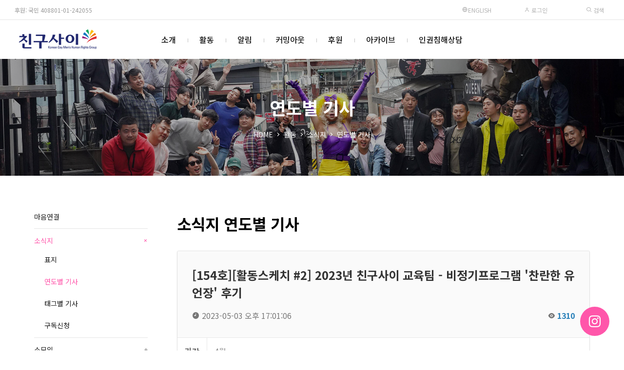

--- FILE ---
content_type: text/html; charset=UTF-8
request_url: https://chingusai.net/xe/index.php?document_srl=625585&comment_srl=125141&mid=newsletter
body_size: 24878
content:


<!DOCTYPE html>
<html lang="ko">
<head>
<!-- META -->
<meta charset="utf-8">
<meta name="Generator" content="XpressEngine">
<meta http-equiv="X-UA-Compatible" content="IE=edge">
<meta name="viewport" content="width=device-width, initial-scale=1.0, minimum-scale=1.0, maximum-scale=1.0, user-scalable=0">
<!-- TITLE -->
<title>소식지 연도별 기사 - [154호][활동스케치 #2] 2023년 친구사이 교육팀 - 비정기프로그램 '찬란한 유언장' 후기</title>
<!-- CSS -->
<link rel="stylesheet" href="/xe/common/css/xe.css?20160921173249" />
<link rel="stylesheet" href="/xe/files/css/newsletter.css?20170507161152" />
<link rel="stylesheet" href="/xe/modules/board/skins/xet_infinite_board/css/xeicon-2.3.3/xeicon.css?20211221212451" />
<link rel="stylesheet" href="/xe/modules/board/skins/xet_infinite_board/css/responsive.css?20211221212451" />
<link rel="stylesheet" href="/xe/modules/board/skins/xet_infinite_board/css/hint.min.css?20211221212451" />
<link rel="stylesheet" href="/xe/modules/board/skins/xet_infinite_board/css/board.css?20211221212451" />
<link rel="stylesheet" href="/xe/modules/board/skins/xet_infinite_board/css/view_document.css?20211221212451" />
<link rel="stylesheet" href="/xe/modules/board/skins/xet_infinite_board/css/comment.css?20211221212451" />
<link rel="stylesheet" href="/xe/modules/board/skins/xet_infinite_board/css/write_form.css?20211221212451" />
<link rel="stylesheet" href="/xe/modules/board/skins/xet_infinite_board/css/button_flat.css?20211221212451" />
<link rel="stylesheet" href="/xe/modules/board/skins/xet_infinite_board/css/_style_list.css?20211221214708" />
<link rel="stylesheet" href="/xe/modules/board/skins/xet_infinite_board/css/_style_webzine.css?20211221212451" />
<link rel="stylesheet" href="/xe/modules/board/skins/xet_infinite_board/css/_style_gallery.css?20250503203026" />
<link rel="stylesheet" href="/xe/modules/board/skins/xet_infinite_board/css/venobox-custom.css?20211221212451" />
<link rel="stylesheet" href="/xe/modules/editor/skins/ckeditor/css/default.css?20160921174521" />
<link rel="stylesheet" href="/xe/common/xeicon/xeicon.min.css?20160921173249" />
<link rel="stylesheet" href="/xe/common/js/plugins/jquery.fileupload/css/jquery.fileupload.css?20160921173249" />
<link rel="stylesheet" href="/xe/common/js/plugins/jquery.fileupload/css/style.css?20160921173249" />
<link rel="stylesheet" href="/xe/layouts/xet_rest/fonts/XEIcon-2.3.3/xeicon.css?20250502213732" />
<link rel="stylesheet" href="/xe/layouts/xet_rest/css/plugins/animate.min.css?20250502213732" />
<link rel="stylesheet" href="/xe/layouts/xet_rest/css/plugins/owl.carousel.min.css?20250502213732" />
<link rel="stylesheet" href="/xe/layouts/xet_rest/css/plugins/swipebox-custom.css?20250502213732" />
<link rel="stylesheet" href="/xe/layouts/xet_rest/css/bootstrap-modal.css?20250502213731" />
<link rel="stylesheet" href="/xe/layouts/xet_rest/css/accordion-menu.css?20250502213731" />
<link rel="stylesheet" href="/xe/layouts/xet_rest/css/button.min.css?20250502213731" />
<link rel="stylesheet" href="/xe/layouts/xet_rest/css/responsive.min.css?20250502213731" />
<link rel="stylesheet" href="/xe/layouts/xet_rest/css/responsive-grid.min.css?20250502213731" />
<link rel="stylesheet" href="/xe/layouts/xet_rest/css/base.min.css?20250502213731" />
<link rel="stylesheet" href="/xe/layouts/xet_rest/css/layout.css?20250507190552" />
<link rel="stylesheet" href="/xe/layouts/xet_rest/css/layout-responsive.css?20250502213731" />
<link rel="stylesheet" href="/xe/layouts/xet_rest/css/plugins/swiper.min.css?20250502213732" />
<link rel="stylesheet" href="/xe/modules/editor/styles/default/style.css?20160921174521" />
<link rel="stylesheet" href="/xe/files/faceOff/676/594/layout.css?20250506212038" />
<!-- JS -->
<!--[if lt IE 9]><script src="/xe/common/js/jquery-1.x.js?20160921173249"></script>
<![endif]--><!--[if gte IE 9]><!--><script src="/xe/common/js/jquery.js?20160921173249"></script>
<!--<![endif]--><script src="/xe/common/js/modernizr.js?20160921173249"></script>
<script src="/xe/common/js/x.js?20160921173249"></script>
<script src="/xe/common/js/common.js?20160921174630"></script>
<script src="/xe/common/js/js_app.js?20160921173249"></script>
<script src="/xe/common/js/xml_handler.js?20160921173249"></script>
<script src="/xe/common/js/xml_js_filter.js?20160921174630"></script>
<script src="/xe/modules/board/tpl/js/board.js?20160921174520"></script>
<script src="/xe/modules/board/skins/xet_infinite_board/js/jquery.plugins.min.js?20211221212451"></script>
<script src="/xe/modules/editor/tpl/js/editor_common.js?20160921174521"></script>
<script src="/xe/modules/editor/tpl/js/editor.app.js?20160921174521"></script>
<script src="/xe/modules/editor/skins/ckeditor/js/xe_interface.js?20160921174521"></script>
<script src="/xe/layouts/xet_rest/js/plugins/jquery.waypoints.min.js?20250502213734"></script>
<script src="/xe/layouts/xet_rest/js/plugins/wow.min.js?20250502213735"></script>
<script src="/xe/layouts/xet_rest/js/plugins/jarallax.min.js?20250502213734"></script>
<script src="/xe/layouts/xet_rest/js/plugins/jarallax-video.min.js?20250502213734"></script>
<script src="/xe/layouts/xet_rest/js/plugins/jarallax-element.min.js?20250502213734"></script>
<script src="/xe/layouts/xet_rest/js/plugins/TweenMax.min.js?20250502213735"></script>
<!-- RSS -->
<link rel="alternate" type="application/rss+xml" title="RSS" href="https://chingusai.net/xe/newsletter/rss" /><link rel="alternate" type="application/atom+xml" title="Atom" href="https://chingusai.net/xe/newsletter/atom" /><!-- ICON -->
<link rel="shortcut icon" href="https://chingusai.net/xe/files/attach/xeicon/favicon.ico" /><link rel="apple-touch-icon" href="https://chingusai.net/xe/files/attach/xeicon/mobicon.png" />

<link href="//fonts.googleapis.com/css?family=Raleway:100,200,300,400,500,600,700" rel="stylesheet" type="text/css">
<link href="//fonts.googleapis.com/earlyaccess/notosanskr.css" rel="stylesheet" type="text/css">
<link href="//maxcdn.bootstrapcdn.com/font-awesome/4.7.0/css/font-awesome.min.css" rel="stylesheet" type="text/css">
<link href="//cdn.jsdelivr.net/npm/xeicon@2.3.3/xeicon.min.css" rel="stylesheet" type="text/css">
<style> .xe_content { font-size:13px; }</style>
<link rel="canonical" href="https://chingusai.net/xe/newsletter/625585" />
<meta name="description" content="[활동스케치 #2] 2023년 친구사이 교육팀 - 비정기프로그램 &amp;#39;찬란한 유언장&amp;#39; 후기 지난 4월 21일 금요일, 2023년 친구사이 교육팀 비정기 프로그램으로 &amp;lsquo;변호사가 알려주는 유언장 쓰기 &amp;ndash; 찬란한 유언장&amp;rsquo; 행사가 있었습니다. 3년 만에 열린 이번 행사에는 정말 많은 분들이 참석해주셔서 열정적으로 강의를 들으시고, 많은 이야기와 함께 유언장 쓰기 체험 시간도 함께해 주셨습니다. 유익한 교육 진행해주신 한가람 변호사님, 그리고 참여해주신 모든 분들께 감사드리며, 참여자 중 몇 분의 후기를 공유합니다. 게이의 숙명 : 찬란하게 죽기 위해서라도 &amp;lsquo;게이&amp;rsquo;로 살면서 &amp;lsquo;죽고 싶다&amp;rsquo;라는 생각은 나만 해보았을까. 우리는 누군가를 사랑하는 일이 &amp;lsquo;혐오&amp;rsquo;가 된다는 것을 경험해본 적이 있다. 혹시 상대에게 나의 마음이 드러났을까 숨 막혔던 경험 말이다. 나의 사랑은 부서지기 일쑤였고 마음을 감추기 바빴다. 자신을 부정(당)하며 귀찮은 가면을 마련해야 했다. 내가 아닌 채 내일도 살아야 하는 것이 두렵기만 했던 어느 새벽에 &amp;lsquo;차라리 사라져 버릴까&amp;rsquo; 혼잣말을 읊조렸던 적이 있었다. 종로3가 화려한 네온사인을 만나기 전까지 나는 육중한 외로움에서 벗어나지 못해 숱한 밤을 낑낑댔다. &amp;ldquo;게이는 PRIDE지&amp;rdquo;. 이 강력한 마법의 주문을 외우며 종로로 나왔다. 그때 내가 가졌던 생동감이란! 최근에는 봄과 함께 익선동을 장악한 이성애 커플들이 그렇게 꼴 보기 싫었다. 술 먹을 데가 없나, 왜 우리 거리에서 흥청망청일까...! 늦게 배운 도둑질이 무섭다고 서른을 훌쩍 넘겨서야 남자 맛을 알았다. 종로 재미에 흠뻑 빠져 주말만을 기다리는데, 대뜸 &amp;ldquo;금밤에 유언장 쓰러 오지 않을래?&amp;rdquo;라는 제안이 들어왔다. 유언장이 웬 말인가. 남자 곁눈질하기도 바쁜 금요일 밤에. 충만했던 끼가 꺾였다. 유언은 죽음 이후에 남기는 말을 의미한다. 망자는 듣는 이에게 유언을 남김으로써 죽어서도 삶을 조직한다. &amp;lt;찬란한 유언장&amp;gt;에 참여하면서 그동안 &amp;lsquo;죽음 후&amp;rsquo;를 고민해 본 적이 없다는 사실에 놀랐다. 실제 애인도 없고, &amp;ldquo;저는 혼자 살 건데요&amp;rdquo;라는 거짓말을 익숙하게 늘어놓는다. 사실은 애인과 같이 늙어가고 싶다는 마음을 숨겨둔 것인데, 막상 유언장을 써보니깐 애인이 있어도 문제지만 없으면 더 문제였다. 나의 경우 불효자식이 되지 않고자 부모님 두 분보다 오래 살 예정이고, 형제자매도 없는 &amp;lsquo;외동&amp;rsquo;이다. 현행 제도상 가족 이외에는 사망신고는 물론 장례를 치르기도 까다롭다. 애인마저 없다면 쓸쓸한 죽음을 받아들여야 할 운명이다. 내가 남긴 재산 등을 처분하는 데도 문제가 있다. 애인이 없으면 재산을 넘겨줄 수 없어 문제다. 애인이 있어도 가족주의로 묶여있는 법정 상속 제도와 유류분 반환 청구권으로 인해 나의 재산을 애인에게 온전히 물려줄 수 없다. 참으로 막돼먹은 상황이다. 남자가 남자를 사랑한 것이 죄가 되어 혼인 신고도 못 해 억울한데, 죽어서도 현세의 억울함은 계속된다. 게이는 법정 배우자에게 50%를 가산한다는 상속 권리에서 당연히 배제되기 때문이다. 차별에 도전하고 게이답게 살 권리를 고민하는 커뮤니티에 적을 두다 보니, &amp;lsquo;죽음&amp;rsquo;과 죽음 이후의 삶을 고민할 수 있었다. 유언장을 작성하면서 게이라는 이유로 나의 뜻과 무관한 이에게 나의 마지막 조각마저 압수당할 수 있다는 현실이 잔인했다. 솔직히 물려줄 재산이 많지 않을 것이다. 하지만 나도 사랑하는 이에게 나의 향이 밴 유품과 함께 &amp;lsquo;이 주옥같은 세상 곁에 있어 주어 고마워&amp;rsquo;라는 마지막 당부를 남겨주고 싶다. 그래서 차별금지법 제정과 혼인평등 실현 등의 요구는 사람답게 살기 위한 권리이자, 죽음 이후에도 사랑하는 이에게 나의 몫을 약속하기 위한 소중한 투쟁이다. 삶도 죽음도 찬란해야 한다면, 결국 우리의 숙명은 끈질긴 차별에 더욱 끈질기게 맞서는 것뿐이다! 친구사이 준회원 / 람 &amp;lt;찬란한 유언장 쓰기&amp;gt; 후기 &amp;lsquo;유언장 쓰기&amp;rsquo;에 대한 소개를 처음 들었을 때에는 TV에서 보던 자신의 인생을 회상하며 주변인들에게 편지를 쓰며 눈물 줄줄 흘리며 유서를 쓰고 관에 들어갔다가 나오는 그런 시간을 생각했다. 언제나 삶에 대해 고민하지만 사실 그렇게 각을 잡고 돌아보며 그를 글로 남긴 적은 없기에, ..." />
<meta property="og:locale" content="ko_KR" />
<meta property="og:type" content="article" />
<meta property="og:url" content="https://chingusai.net/xe/newsletter/625585" />
<meta property="og:title" content="소식지 연도별 기사 - [154호][활동스케치 #2] 2023년 친구사이 교육팀 - 비정기프로그램 '찬란한 유언장' 후기" />
<meta property="og:description" content="[활동스케치 #2] 2023년 친구사이 교육팀 - 비정기프로그램 &amp;#39;찬란한 유언장&amp;#39; 후기 지난 4월 21일 금요일, 2023년 친구사이 교육팀 비정기 프로그램으로 &amp;lsquo;변호사가 알려주는 유언장 쓰기 &amp;ndash; 찬란한 유언장&amp;rsquo; 행사가 있었습니다. 3년 만에 열린 이번 행사에는 정말 많은 분들이 참석해주셔서 열정적으로 강의를 들으시고, 많은 이야기와 함께 유언장 쓰기 체험 시간도 함께해 주셨습니다. 유익한 교육 진행해주신 한가람 변호사님, 그리고 참여해주신 모든 분들께 감사드리며, 참여자 중 몇 분의 후기를 공유합니다. 게이의 숙명 : 찬란하게 죽기 위해서라도 &amp;lsquo;게이&amp;rsquo;로 살면서 &amp;lsquo;죽고 싶다&amp;rsquo;라는 생각은 나만 해보았을까. 우리는 누군가를 사랑하는 일이 &amp;lsquo;혐오&amp;rsquo;가 된다는 것을 경험해본 적이 있다. 혹시 상대에게 나의 마음이 드러났을까 숨 막혔던 경험 말이다. 나의 사랑은 부서지기 일쑤였고 마음을 감추기 바빴다. 자신을 부정(당)하며 귀찮은 가면을 마련해야 했다. 내가 아닌 채 내일도 살아야 하는 것이 두렵기만 했던 어느 새벽에 &amp;lsquo;차라리 사라져 버릴까&amp;rsquo; 혼잣말을 읊조렸던 적이 있었다. 종로3가 화려한 네온사인을 만나기 전까지 나는 육중한 외로움에서 벗어나지 못해 숱한 밤을 낑낑댔다. &amp;ldquo;게이는 PRIDE지&amp;rdquo;. 이 강력한 마법의 주문을 외우며 종로로 나왔다. 그때 내가 가졌던 생동감이란! 최근에는 봄과 함께 익선동을 장악한 이성애 커플들이 그렇게 꼴 보기 싫었다. 술 먹을 데가 없나, 왜 우리 거리에서 흥청망청일까...! 늦게 배운 도둑질이 무섭다고 서른을 훌쩍 넘겨서야 남자 맛을 알았다. 종로 재미에 흠뻑 빠져 주말만을 기다리는데, 대뜸 &amp;ldquo;금밤에 유언장 쓰러 오지 않을래?&amp;rdquo;라는 제안이 들어왔다. 유언장이 웬 말인가. 남자 곁눈질하기도 바쁜 금요일 밤에. 충만했던 끼가 꺾였다. 유언은 죽음 이후에 남기는 말을 의미한다. 망자는 듣는 이에게 유언을 남김으로써 죽어서도 삶을 조직한다. &lt;찬란한 유언장&gt;에 참여하면서 그동안 &amp;lsquo;죽음 후&amp;rsquo;를 고민해 본 적이 없다는 사실에 놀랐다. 실제 애인도 없고, &amp;ldquo;저는 혼자 살 건데요&amp;rdquo;라는 거짓말을 익숙하게 늘어놓는다. 사실은 애인과 같이 늙어가고 싶다는 마음을 숨겨둔 것인데, 막상 유언장을 써보니깐 애인이 있어도 문제지만 없으면 더 문제였다. 나의 경우 불효자식이 되지 않고자 부모님 두 분보다 오래 살 예정이고, 형제자매도 없는 &amp;lsquo;외동&amp;rsquo;이다. 현행 제도상 가족 이외에는 사망신고는 물론 장례를 치르기도 까다롭다. 애인마저 없다면 쓸쓸한 죽음을 받아들여야 할 운명이다. 내가 남긴 재산 등을 처분하는 데도 문제가 있다. 애인이 없으면 재산을 넘겨줄 수 없어 문제다. 애인이 있어도 가족주의로 묶여있는 법정 상속 제도와 유류분 반환 청구권으로 인해 나의 재산을 애인에게 온전히 물려줄 수 없다. 참으로 막돼먹은 상황이다. 남자가 남자를 사랑한 것이 죄가 되어 혼인 신고도 못 해 억울한데, 죽어서도 현세의 억울함은 계속된다. 게이는 법정 배우자에게 50%를 가산한다는 상속 권리에서 당연히 배제되기 때문이다. 차별에 도전하고 게이답게 살 권리를 고민하는 커뮤니티에 적을 두다 보니, &amp;lsquo;죽음&amp;rsquo;과 죽음 이후의 삶을 고민할 수 있었다. 유언장을 작성하면서 게이라는 이유로 나의 뜻과 무관한 이에게 나의 마지막 조각마저 압수당할 수 있다는 현실이 잔인했다. 솔직히 물려줄 재산이 많지 않을 것이다. 하지만 나도 사랑하는 이에게 나의 향이 밴 유품과 함께 &amp;lsquo;이 주옥같은 세상 곁에 있어 주어 고마워&amp;rsquo;라는 마지막 당부를 남겨주고 싶다. 그래서 차별금지법 제정과 혼인평등 실현 등의 요구는 사람답게 살기 위한 권리이자, 죽음 이후에도 사랑하는 이에게 나의 몫을 약속하기 위한 소중한 투쟁이다. 삶도 죽음도 찬란해야 한다면, 결국 우리의 숙명은 끈질긴 차별에 더욱 끈질기게 맞서는 것뿐이다! 친구사이 준회원 / 람 &lt;찬란한 유언장 쓰기&gt; 후기 &amp;lsquo;유언장 쓰기&amp;rsquo;에 대한 소개를 처음 들었을 때에는 TV에서 보던 자신의 인생을 회상하며 주변인들에게 편지를 쓰며 눈물 줄줄 흘리며 유서를 쓰고 관에 들어갔다가 나오는 그런 시간을 생각했다. 언제나 삶에 대해 고민하지만 사실 그렇게 각을 잡고 돌아보며 그를 글로 남긴 적은 없기에, ..." />
<meta property="article:published_time" content="2023-05-03T17:01:06+00:00" />
<meta property="article:modified_time" content="2023-05-03T17:03:23+00:00" />
<meta property="article:tag" content="활동스케치" />
<meta property="og:image" content="https://chingusai.net/xe/./files/attach/images/296431/585/625/399797545e07f971ac36e8810cbeb3c0.jpg" />
<meta property="og:image:width" content="960" />
<meta property="og:image:height" content="720" />
<meta property="og:image" content="https://chingusai.net/xe/./files/attach/images/296431/585/625/0b2ab57e023e54e24f8b1077f2848709.jpg" />
<meta property="og:image:width" content="720" />
<meta property="og:image:height" content="674" />
<meta property="og:image" content="https://chingusai.net/xe/./files/attach/images/296431/585/625/894b769f10d943c738a6a05bbb9371da.jpg" />
<meta property="og:image:width" content="960" />
<meta property="og:image:height" content="632" />
<script type="text/javascript"> var captchaTargetAct = new Array("procBoardInsertDocument","procBoardInsertComment","procIssuetrackerInsertIssue","procIssuetrackerInsertHistory","procTextyleInsertComment","procMemberFindAccount","procMemberResendAuthMail","procMemberInsert"); var recaptchaPublicKey = "6Lf7afYSAAAAAB_92In_Fwgf0fv2Ml5_hVHYcmyV"; </script>
<style type="text/css">
	.main_img_h { height: 300px}
	.main_img_h2 { height: 300px}
	@media (min-width: 992px) {	
		.main_img_h { height: 600px}
		.main_img_h2 { height: 300px}		
	}
	/* background color */
	#xet-scroll-to-section a.current:after,
	.ball-pulse > div,
	.xet-guide,
	.xet-guide-floating a,
	.xet-tel-floating a,
	.xet-slider-pagination.swiper-pagination-progressbar .swiper-pagination-progressbar-fill,
	.xet-slider .swiper-pagination-progress .swiper-pagination-progressbar,
	.owl-rest .owl-dots .owl-dot.active span, .owl-rest .owl-dots .owl-dot:hover span,
	.xet-nav-ul .megamenu-inner ul li p > a:after,
	.xet-btn:hover,
	.bg-theme {
		background-color: #ff56aa !important;
	}
	
	/* color */
	#xet-scroll-to-section a.current,
	.xet-rest-masonry-filter button.current,
	.xet-accordion-menu li.active>a,
	.dark.xet-accordion-menu li.active>a,
	.text-theme {
		color: #ff56aa !important;
	}
	
	/* border color */
	#loading-bar.spinner .spinner-icon {
		border-top-color:  #ff56aa !important;
		border-left-color: #ff56aa !important;
	}
	.xet-nav-ul ul li:hover > a,
	.xet-nav-ul ul li:hover > button {
		border-left-color: #ff56aa !important;
	}
	.xet-slider .xet-slider-container .vertical-align {
		background-color: rgba(0,0,0,.1);
	}
	.xet-slider .xet-slider-container {
	    height: calc(30vh);
	}
	@media (min-width: 992px) {	
		.xet-slider .xet-slider-container {
		    height: calc(40vh);
		}
	}
	.xet-banner {
	    background-image: url(https://chingusai.net/xe/files/attach/images/594676/302d034feb7cd76bbe4021d8408e1e8b.jpg);
	}
/* 서브 설정 */
	
		.xet-page-top {
		background-image: url(https://chingusai.net/xe/files/attach/images/594676/e6efd68659d0d9796ab7d8b7c77c6706.jpg);
	}	
	.xet-page-top .vertical-align {
		background-color: rgba(0,0,0,.3);
	}
					@media (min-width: 992px) {	
		.xet-page-top {
			height: 240px;
		}
	}
	</style>
<style type="text/css">
	.wow {
		visibility: visible !important;
	}
</style>
<style type="text/css">
				
		body.popup-body .viewDocument {padding: 5px 15px}	
		</style>
<style type="text/css">
						.baord_gallery .item { width:320px; margin-bottom:15px}
			</style><script>
//<![CDATA[
var current_url = "https://chingusai.net/xe/?document_srl=625585&comment_srl=125141&mid=newsletter";
var request_uri = "https://chingusai.net/xe/";
var current_mid = "newsletter";
var waiting_message = "서버에 요청 중입니다. 잠시만 기다려주세요.";
var ssl_actions = new Array();
var default_url = "https://chingusai.net/xe/";
var http_port = 80;var https_port = 443;var enforce_ssl = true;xe.current_lang = "ko";
xe.cmd_find = "찾기";
xe.cmd_cancel = "취소";
xe.cmd_confirm = "확인";
xe.msg_no_root = "루트는 선택 할 수 없습니다.";
xe.msg_no_shortcut = "바로가기는 선택 할 수 없습니다.";
xe.msg_select_menu = "대상 메뉴 선택";
//]]>
</script>
</head>
<body>
	
<!-- // IE browser check //-->
<!-- // IE OLD browser check //-->
<!-- // css //-->
<!-- Demo Setting -->


<script>
(function($) {
	$('html').addClass('no-cssanimations');
})(jQuery);
</script>
	
<div id="loading-bar" class="spinner"><div class="spinner-icon"></div></div><div class="xet-layout">
	
	<header id="xet-header" class="xet-header   ">	
				<div class="xet-header-top xet-clearfix text-uppercase hidden-xs hidden-sm visible-md-block">
			<div class="float-left pd-l30 fs-12 h-tel"><a href="/xe/regular" style="color:#999999">후원: 국민 408801-01-242055 </a></div>			
			<div class="float-right">	
				<ul class="ul xet-clearfix">
					<li class="fs-12 h_date">		
                    <a href="/xe/Introduction" target="_blank"><i class="xi-globus"></i> English </a>     
					</li>						
					<li>
													
							<button type="button" class="xet-acc-btn" data-toggle="modal" data-target="#modal-user"><i class="xi-user-o"></i> 로그인</button>	
									
					</li>				
							
												
					<li>
						<button type="button" class="" title="검색" data-toggle="modal" data-target="#modal-search"><i class="xi-search"></i> 검색</button>
					</li>						
				</ul>	
			</div>	
		</div>		<div class="xet-header-body ">
			<div class="xet-clearfix">
					
				<div class="float-left visible-xs visible-sm hidden-md">
					<button class="xet-toggle-menu push-left push-body">MENU<span></span></button>		
				</div>
				
				<div class="xet-header-logo mg-l10 mg-md-l30 float-md-left text-center text-md-left">
					<a href="https://chingusai.net/" class="text-theme">
													
							<img src="https://chingusai.net/xe/files/attach/images/594676/3cf3aed14457ed2c9560ee32c1d5c1d0.png" class="logo-img-w" />
							<img src="https://chingusai.net/xe/files/attach/images/594676/73fd89181a1bf169abeaac2840077b1d.png" class="logo-img-b" />							
											</a>
				</div>		
				
						
				
				<div class="hidden-xs hidden-sm visible-md-block">					
					<nav class="xet-nav float-center position-inherit">
						<ul class="xet-nav-ul xet-clearfix">		
												
							<li class="nav-li">
								<a href="https://chingusai.net/xe/intro01">소개</a>			
																						
								<ul class="submenu">
									<li>
										<a href="https://chingusai.net/xe/intro01"><span>가치와 비전</span></a>
																													</li><li>
										<a href="https://chingusai.net/xe/intro02"><span>조직</span></a>
																													</li><li>
										<a href="https://chingusai.net/xe/finance"><span>살림</span></a>
																													</li><li>
										<a href="https://chingusai.net/xe/history"><span>연혁</span></a>
																													</li><li>
										<a href="https://chingusai.net/xe/map"><span>오시는길</span></a>
																													</li>								</ul>															</li>							
												
							<li class="nav-li">
								<a href="https://chingusai.net/xe/newsletter01" class="current">활동</a>			
																						
								<ul class="submenu">
									<li>
										<a href="/xe/main_connect" target="_blank"><span>마음연결</span></a>
																													</li><li class="current">
										<a href="https://chingusai.net/xe/newsletter01"><span>소식지</span></a>
										<span class="child"></span>										<ul class="submenu">
											<li>
												<a href="https://chingusai.net/xe/newsletter01"><span>표지</span></a>								
											</li><li class="current">
												<a href="https://chingusai.net/xe/newsletter"><span>연도별 기사</span></a>								
											</li><li>
												<a href="https://chingusai.net/xe/index.php?mid=newsletter&amp;act=dispBoardTagList"><span>태그별 기사</span></a>								
											</li><li>
												<a href="https://chingusai.net/xe/application"><span>구독신청</span></a>								
											</li>										</ul>									</li><li>
										<a href="https://chingusai.net/xe/marineboy"><span>소모임</span></a>
										<span class="child"></span>										<ul class="submenu">
											<li>
												<a href="https://chingusai.net/xe/marineboy"><span>마린보이</span></a>								
											</li><li>
												<a href="https://chingusai.net/xe/g_voice"><span>지보이스</span></a>								
											</li><li>
												<a href="https://chingusai.net/xe/book"><span>책읽당</span></a>								
											</li><li>
												<a href="https://chingusai.net/xe/imagination"><span>문학상상</span></a>								
											</li><li>
												<a href="https://chingusai.net/xe/pl"><span>가진 사람들</span></a>								
											</li>										</ul>									</li>								</ul>															</li>							
												
							<li class="nav-li">
								<a href="https://chingusai.net/xe/notice">알림</a>			
																						
								<ul class="submenu">
									<li>
										<a href="https://chingusai.net/xe/notice"><span>공지사항</span></a>
																													</li><li>
										<a href="https://chingusai.net/xe/subscription"><span>행사신청</span></a>
																													</li><li>
										<a href="https://chingusai.net/xe/schedule"><span>전체일정</span></a>
																													</li><li>
										<a href="https://chingusai.net/xe/FAQ2019"><span>FAQ</span></a>
																													</li>								</ul>															</li>							
												
							<li class="nav-li">
								<a href="https://chingusai.net/xe/comingout">커밍아웃</a>			
															</li>							
												
							<li class="nav-li">
								<a href="https://chingusai.net/xe/regular">후원</a>			
																						
								<ul class="submenu">
									<li>
										<a href="https://chingusai.net/xe/regular"><span>정기후원</span></a>
																													</li><li>
										<a href="https://chingusai.net/xe/support_130502"><span>일시후원</span></a>
																													</li><li>
										<a href="https://happylog.naver.com/hlog/chingusai/donation" target="_blank"><span>해피빈 후원</span></a>
																													</li>								</ul>															</li>							
												
							<li class="nav-li">
								<a href="https://chingusai.net/xe/library">아카이브</a>			
																						
								<ul class="submenu">
									<li>
										<a href="https://chingusai.net/xe/library"><span>자료실</span></a>
																													</li><li>
										<a href="https://chingusai.net/xe/interview_qna"><span>취재 및 리포트 자료</span></a>
																													</li><li>
										<a href="https://chingusai.net/xe/news"><span>뉴스스크랩</span></a>
																													</li><li>
										<a href="http://115.68.22.227/xe/"><span>프로젝트</span></a>
										<span class="child"></span>										<ul class="submenu">
											<li>
												<a href="/photovoice" target="_blank"><span>포토보이스</span></a>								
											</li><li>
												<a href="https://chingusai.net/xe/family_gathering"><span>성소수자 가족모임</span></a>								
											</li><li>
												<a href="https://chingusai.net/xe/smartphonemovie"><span>게이봉박두</span></a>								
											</li><li>
												<a href="http://helloidaho.chingusai.net" target="_blank"><span>엄마한테 차마못한 이야기</span></a>								
											</li><li>
												<a href="https://chingusai.net/xe/mydrawings"><span>내그림</span></a>								
											</li><li>
												<a href="https://chingusai.net/xe/lgbt_project"><span>인권지지 프로젝트</span></a>								
											</li>										</ul>									</li><li>
										<a href="https://chingusai.net/xe/youth"><span>청소년 사업</span></a>
										<span class="child"></span>										<ul class="submenu">
											<li>
												<a href="https://chingusai.net/xe/youth"><span>청소년 사업 소개</span></a>								
											</li><li>
												<a href="https://chingusai.net/xe/youthvoice"><span>목소리를 내자</span></a>								
											</li><li>
												<a href="https://chingusai.net/xe/youthconnect"><span>퀴어-잇다</span></a>								
											</li><li>
												<a href="https://chingusai.net/xe/youthnotice"><span>게시판</span></a>								
											</li>										</ul>									</li><li>
										<a href="https://chingusai.net/xe/join_member"><span>가입인사</span></a>
																													</li><li>
										<a href="https://chingusai.net/xe/freeboard"><span>자유게시판</span></a>
																													</li><li>
										<a href="https://chingusai.net/xe/gaylife"><span>회원게시판</span></a>
																													</li><li>
										<a href="https://chingusai.net/xe/action"><span>활동스케치</span></a>
																													</li>								</ul>															</li>							
												
							<li class="nav-li">
								<a href="https://chingusai.net/xe/counseling">인권침해상담</a>			
															</li>							
													</ul>
					</nav>
				</div>
			</div>		
		</div>	
	</header>	
	
		
	
	<section class="xet-section">
				<div class="xet-page-top xet-bg-cover">
			<div class="vertical-align">
				<div class="inner middle">
					<div class="xet-container">		
												<div class="text-xs-center text-sm-center text-md-left wow fadeInUp" data-wow-delay="0s">				
							<h2 class="text-center">			
								<span class="">						
																	연도별 기사										
								</span>							
							</h2>
						</div>
																		<div class="xet-page-path mg-t20 text-xs-center text-sm-center text-md-left wow fadeInUp" data-wow-delay="0.2s">	
							<ul class="ul text-center">
								<li><a href="https://chingusai.net/">HOME</a></li>
								<li><i class="xi-angle-right-min"></i></li>								<li><a href="https://chingusai.net/xe/newsletter01">활동</a></li>								<li><i class="xi-angle-right-min"></i></li>								<li><a href="https://chingusai.net/xe/newsletter01">소식지</a></li>								<li><i class="xi-angle-right-min"></i></li>								<li><a href="https://chingusai.net/xe/newsletter">연도별 기사</a></li>							</ul>
						</div>
											</div>
				</div>
			</div>
		</div>
				
				<div class="xet-page-lnb text-center visible-xs visible-sm hidden-md wow fadeIn">	
			<div class="xet-lnb">
				<div class="xet-lnb-ul xet-clearfix" id="xet-lnb">			
											<a href="/xe/main_connect" target="_blank"><span>마음연결</span></a>							
											<a href="https://chingusai.net/xe/newsletter01" class="active"><span>소식지</span></a>							
											<a href="https://chingusai.net/xe/marineboy"><span>소모임</span></a>							
								
				</div>
			</div>			<div class="xet-lnb xet-lnb2">
				<div class="xet-lnb-ul xet-clearfix" id="xet-lnb2">			
											<a href="https://chingusai.net/xe/newsletter01"><span>표지</span></a>
											<a href="https://chingusai.net/xe/newsletter" class="active"><span>연도별 기사</span></a>
											<a href="https://chingusai.net/xe/index.php?mid=newsletter&amp;act=dispBoardTagList"><span>태그별 기사</span></a>
											<a href="https://chingusai.net/xe/application"><span>구독신청</span></a>
								
				</div>
			</div>		</div>	
			</section>	
		
	
		
		<div class="wow fadeIn pd-xs-t15 pd-sm-t30 pd-md-t60 pd-xs-b15 pd-sm-b30 pd-md-b60">
		<div class="xet-container">
			<div class="xet-row">			
								<div class="hidden-xs hidden-sm visible-md">
					<aside class="col-xs-12 col-sm-12 col-md-3">
						<nav class="xet-nav-m xet-accordion-menu pd-r30">
							<ul class="xet-lnb-v">
								<li>				
									<a href="/xe/main_connect" target="_blank">마음연결</a>			
																	</li><li class="active">				
									<a href="https://chingusai.net/xe/newsletter01" class="submenu-indicator-minus">소식지</a>			
									<ul class="submenu">
										<li>									
											<a href="https://chingusai.net/xe/newsletter01">표지</a>											
										</li><li class="active">									
											<a href="https://chingusai.net/xe/newsletter" class="submenu-indicator-minus">연도별 기사</a>											
										</li><li>									
											<a href="https://chingusai.net/xe/index.php?mid=newsletter&amp;act=dispBoardTagList">태그별 기사</a>											
										</li><li>									
											<a href="https://chingusai.net/xe/application">구독신청</a>											
										</li>									</ul>								</li><li>				
									<a href="https://chingusai.net/xe/marineboy">소모임</a>			
									<ul class="submenu">
										<li>									
											<a href="https://chingusai.net/xe/marineboy">마린보이</a>											
										</li><li>									
											<a href="https://chingusai.net/xe/g_voice">지보이스</a>											
										</li><li>									
											<a href="https://chingusai.net/xe/book">책읽당</a>											
										</li><li>									
											<a href="https://chingusai.net/xe/imagination">문학상상</a>											
										</li><li>									
											<a href="https://chingusai.net/xe/pl">가진 사람들</a>											
										</li>									</ul>								</li>		
							</ul>		
						</nav>			
					</aside>
				</div>
								<div class="col-xs-12 col-sm-12 col-md-9 xet-content xet-clearfix"><script>
//<![CDATA[
var request_uri = "https://chingusai.net/xe/";
var current_mid = "newsletter";
var popup_url = "https://chingusai.net/xe/newsletter/";
var thumb_width = 320;
var page_offset = 50;
var align = true;
var position = false;
var gutter = 15;
var out_border = 0;
var img_movie_popup = "false";
var content_popup = "false";
var link_popup = "false";
var skin_color = "white";
//]]>
</script>
<!--[if lte IE 9]>
<script>
jQuery(function($){
	placeholder();
});
</script>
<![endif]-->

<!-- // Board Start // -->
<div id="xet_board" class="white">
	
			<!-- // 상단 내용 // -->
		<div class="header_text"><div style="font-size: 32px;padding: 14px 0 17px 0;font-weight: bold;color: black;">소식지 연도별 기사</div></div>	
		
		<!-- // 게시판 제목, 부제목 // -->
			
		
	
	<div class="viewDocument no-popup">	
	<div class="boardRead r3">			
				
		<!-- // 헤더 // -->
		<div class="boardReadHeader">
			
			<div class="titleArea">
								<span class="title">[154호][활동스케치 #2] 2023년 친구사이 교육팀 - 비정기프로그램 '찬란한 유언장' 후기</span>
			</div>
			
						<div class="title_info xet_clearfix">
				<div class="float_left">
										<span class="info"><i class="xi-time" title="등록일"></i> 2023-05-03 오후 17:01:06</span>									</div>
				<div class="float_right count_wrp">					
					<span class="count">
						<i class="xi-eye" title="조회 수"></i> <strong>1310</strong>
					</span>																			</div>
			</div>			
		</div>	
		
		<!-- // 확장 변수 // -->
			    <table border="0" cellspacing="0" summary="Extra Form" class="extraVarsView">
			<tr>
				<th>기간</th>
				<td>4월&nbsp;</td>
			</tr>		</table>			
		
		
											
						
				
		
				
		<div class="boardReadBody">	
			<!-- // 이 게시물을... 출력 설정 // -->
							<!--BeforeDocument(625585,4)--><div class="document_625585_4 xe_content"><p style="text-align:center;">&nbsp;</p>

<p style="text-align:center;"><span style="font-size:22px;">[활동스케치 #2] </span></p>

<p style="text-align:center;"><strong><span style="font-size:22px;">2023년 친구사이 교육팀 - </span></strong></p>

<p style="text-align:center;"><span style="color:#800080;"><strong><span style="font-size:22px;">비정기프로그램 &#39;찬란한 유언장&#39; 후기</span></strong></span></p>

<p style="text-align:center;">&nbsp;</p>

<p style="text-align:center;">&nbsp;</p>

<p style="text-align:center;"><img src="https://chingusai.net/xe/files/attach/images/296431/585/625/399797545e07f971ac36e8810cbeb3c0.jpg" alt="2023년 친구사이 교육팀 - 비정기프로그램 '찬란한 유언장' 사진1.jpg" style="" /></p>

<p style="text-align:center;">&nbsp;</p>

<p style="text-align:center;">&nbsp;</p>

<table align="center" border="1" cellpadding="1" cellspacing="1">
	<tbody>
		<tr>
			<td><span style="font-size:16px;">지난 4월 21일 금요일, 2023년 친구사이 교육팀 비정기 프로그램으로 &lsquo;변호사가 알려주는 유언장 쓰기 &ndash; 찬란한 유언장&rsquo; 행사가 있었습니다. 3년 만에 열린 이번 행사에는 정말 많은 분들이 참석해주셔서 열정적으로 강의를 들으시고, 많은 이야기와 함께 유언장 쓰기 체험 시간도 함께해 주셨습니다. 유익한 교육 진행해주신 한가람 변호사님, 그리고 참여해주신 모든 분들께 감사드리며, 참여자 중 몇 분의 후기를 공유합니다.</span></td>
		</tr>
	</tbody>
</table>

<p>&nbsp;</p>

<p>&nbsp;</p>

<p>&nbsp;</p>

<p><strong><span style="font-size:16px;">게이의 숙명 : 찬란하게 죽기 위해서라도</span></strong></p>

<p>&nbsp;</p>

<p>&nbsp;</p>

<p><span style="font-size:16px;">&lsquo;게이&rsquo;로 살면서 &lsquo;죽고 싶다&rsquo;라는 생각은 나만 해보았을까. 우리는 누군가를 사랑하는 일이 &lsquo;혐오&rsquo;가 된다는 것을 경험해본 적이 있다. 혹시 상대에게 나의 마음이 드러났을까 숨 막혔던 경험 말이다. 나의 사랑은 부서지기 일쑤였고 마음을 감추기 바빴다. 자신을 부정(당)하며 귀찮은 가면을 마련해야 했다. 내가 아닌 채 내일도 살아야 하는 것이 두렵기만 했던 어느 새벽에 &lsquo;차라리 사라져 버릴까&rsquo; 혼잣말을 읊조렸던 적이 있었다. 종로3가 화려한 네온사인을 만나기 전까지 나는 육중한 외로움에서 벗어나지 못해 숱한 밤을 낑낑댔다.</span></p>

<p>&nbsp;</p>

<p>&nbsp;</p>

<p><span style="font-size:16px;">&ldquo;게이는 PRIDE지&rdquo;. 이 강력한 마법의 주문을 외우며 종로로 나왔다. 그때 내가 가졌던 생동감이란! 최근에는 봄과 함께 익선동을 장악한 이성애 커플들이 그렇게 꼴 보기 싫었다. 술 먹을 데가 없나, 왜 우리 거리에서 흥청망청일까...! 늦게 배운 도둑질이 무섭다고 서른을 훌쩍 넘겨서야 남자 맛을 알았다. 종로 재미에 흠뻑 빠져 주말만을 기다리는데, 대뜸 &ldquo;금밤에 유언장 쓰러 오지 않을래?&rdquo;라는 제안이 들어왔다. 유언장이 웬 말인가. 남자 곁눈질하기도 바쁜 금요일 밤에. 충만했던 끼가 꺾였다.</span></p>

<p>&nbsp;</p>

<p>&nbsp;</p>

<p><span style="font-size:16px;">유언은 죽음 이후에 남기는 말을 의미한다. 망자는 듣는 이에게 유언을 남김으로써 죽어서도 삶을 조직한다. &lt;찬란한 유언장&gt;에 참여하면서 그동안 &lsquo;죽음 후&rsquo;를 고민해 본 적이 없다는 사실에 놀랐다. 실제 애인도 없고, &ldquo;저는 혼자 살 건데요&rdquo;라는 거짓말을 익숙하게 늘어놓는다. 사실은 애인과 같이 늙어가고 싶다는 마음을 숨겨둔 것인데, 막상 유언장을 써보니깐 애인이 있어도 문제지만 없으면 더 문제였다. 나의 경우 불효자식이 되지 않고자 부모님 두 분보다 오래 살 예정이고, 형제자매도 없는 &lsquo;외동&rsquo;이다. 현행 제도상 가족 이외에는 사망신고는 물론 장례를 치르기도 까다롭다. 애인마저 없다면 쓸쓸한 죽음을 받아들여야 할 운명이다.</span></p>

<p>&nbsp;</p>

<p>&nbsp;</p>

<p><span style="font-size:16px;">내가 남긴 재산 등을 처분하는 데도 문제가 있다. 애인이 없으면 재산을 넘겨줄 수 없어 문제다. 애인이 있어도 가족주의로 묶여있는 법정 상속 제도와 유류분 반환 청구권으로 인해 나의 재산을 애인에게 온전히 물려줄 수 없다. 참으로 막돼먹은 상황이다. 남자가 남자를 사랑한 것이 죄가 되어 혼인 신고도 못 해 억울한데, 죽어서도 현세의 억울함은 계속된다. 게이는 법정 배우자에게 50%를 가산한다는 상속 권리에서 당연히 배제되기 때문이다.</span></p>

<p>&nbsp;</p>

<p>&nbsp;</p>

<p><span style="font-size:16px;">차별에 도전하고 게이답게 살 권리를 고민하는 커뮤니티에 적을 두다 보니, &lsquo;죽음&rsquo;과 죽음 이후의 삶을 고민할 수 있었다. 유언장을 작성하면서 게이라는 이유로 나의 뜻과 무관한 이에게 나의 마지막 조각마저 압수당할 수 있다는 현실이 잔인했다. 솔직히 물려줄 재산이 많지 않을 것이다. 하지만 나도 사랑하는 이에게 나의 향이 밴 유품과 함께 &lsquo;이 주옥같은 세상 곁에 있어 주어 고마워&rsquo;라는 마지막 당부를 남겨주고 싶다. 그래서 차별금지법 제정과 혼인평등 실현 등의 요구는 사람답게 살기 위한 권리이자, 죽음 이후에도 사랑하는 이에게 나의 몫을 약속하기 위한 소중한 투쟁이다. 삶도 죽음도 찬란해야 한다면, 결국 우리의 숙명은 끈질긴 차별에 더욱 끈질기게 맞서는 것뿐이다!</span></p>

<p>&nbsp;</p>

<p>&nbsp;</p>

<p>&nbsp;</p>

<p><img alt="lineorange.jpg" height="10" src="https://chingusai.net/xe/files/attach/images/275/512/348/9ee79d49f443111f42e9ff5d9ed3664c.jpg" style="float:right;" width="350" /></p>

<p>&nbsp;</p>

<p align="right" class="바탕글" style="padding:0px;color:rgb(255,108,0);"><span style="font-size:16px;">친구사이 준회원 /<strong style="font-size:1em;"> </strong></span><span style="font-size:18px;"><strong style="font-size:1em;">람 </strong></span></p>

<div>&nbsp;</div>

<div>&nbsp;</div>

<div>&nbsp;</div>

<p style="text-align:center;"><img src="https://chingusai.net/xe/files/attach/images/296431/585/625/0b2ab57e023e54e24f8b1077f2848709.jpg" alt="2023년 친구사이 교육팀 - 비정기프로그램 '찬란한 유언장' 사진2.jpg" style="" /></p>

<p>&nbsp;</p>

<p>&nbsp;</p>

<div>
<p><strong><span style="font-size:16px;">&lt;찬란한 유언장 쓰기&gt; 후기</span></strong></p>

<p><span style="font-size:16px;">&nbsp; </span></p>

<p><span style="font-size:16px;">&lsquo;유언장 쓰기&rsquo;에 대한 소개를 처음 들었을 때에는 TV에서 보던 자신의 인생을 회상하며 주변인들에게 편지를 쓰며 눈물 줄줄 흘리며 유서를 쓰고 관에 들어갔다가 나오는 그런 시간을 생각했다. 언제나 삶에 대해 고민하지만 사실 그렇게 각을 잡고 돌아보며 그를 글로 남긴 적은 없기에, 그렇게 세상 떠나기 전 마지막 편지를 써보면 기분이 새로울 수 있겠다는 생각을 가지고 신청했었다.</span></p>

<p>&nbsp;</p>

<p><span style="font-size:16px;">그런데 웬걸, 유언장은 생각보다 너무나 현실에 대한 것이고 내가 성소수자로서 지키고 싶은 것들을 위한 수단 중에서도, 죽는 순간을 대비하기 위한 수단이었다. 나는 현재 파트너가 없어 특정인에게 내 재산 전부를 물려주고 싶은 것은 아니지만 파트너와 사별하였을 때 둘의 관계에 법적 구속력이 없어 연인을 추억할 재산조차 주장하지 못한다면, 그리고 그 재산이 내 정체성과 사랑을 부정하는 사람들에게 돌아간다면, 그만큼 자신의 사랑이 부정당하는 일이 또 있을까. 정체성이 제도의 영역 안에 들지 못한 우리는 우리가 지키고 싶어하는 것을 지키기 위해 또 한 번 준비해야 한다는 것을 배우는 시간이었다.</span></p>

<p><span style="font-size:16px;">&nbsp; </span></p>

<p><span style="font-size:16px;">한편, 유언장을 쓰면서 비루하지만 그래도 남겨질 나의 재산을 어디에 어떻게 쓸까 생각을 해보니 내가 어디에 힘을 쓰고 싶은지 생각해보게 되었다. 성소수자들이 사후 재산분할에 대한 걱정없이 살 수 있도록 힘 써줄 나의 커뮤니티, 나를 조건 없이 사랑해주고 앞으로 행복하기만 했으면 하는 내 조카들.. 모두 내 마음속의 보석 같은 존재들이고, 앞으로 또 어떤 보석들이 내 마음을 채우게 될지 기대하게 되는 시간이었다.</span></p>

<p><span style="font-size:16px;">&nbsp; </span></p>

<p><img alt="lineorange.jpg" height="10" src="https://chingusai.net/xe/files/attach/images/275/512/348/9ee79d49f443111f42e9ff5d9ed3664c.jpg" style="float:right;" width="350" /></p>

<p>&nbsp;</p>

<p align="right" class="바탕글" style="padding:0px;color:rgb(255,108,0);"><span style="font-size:16px;">친구사이 재정팀장 /<strong style="font-size:1em;"> </strong></span><span style="font-size:18px;"><strong style="font-size:1em;">윤하 </strong></span></p>

<p>&nbsp;</p>

<p>&nbsp;</p>

<p><strong><span style="font-size:16px;">&lt;찬란한 유언장&gt; 참여 후기</span></strong></p>

<p><span style="font-size:16px;">&nbsp; </span></p>

<p><span style="font-size:16px;">불과 몇 년 전만 해도 유언장이라 하면, 왠지 나랑은 크게 관련 없을 것 같이 느껴졌었다. 나이도 어리고(?) 죽는다고 딱히 남길 것도 없었다. 그러다 보니 친구사이의 여러 가지 행사를 두루두루 다 참여한 나였지만, 코로나 이전에 연례행사처럼 진행했던 &lt;찬란한 유언장&gt; 쓰기는 한 번도 가보지 않았다.</span></p>

<p>&nbsp;</p>

<p><span style="font-size:16px;">올해로 30살. 나도 나이가 먹어서 그런지, 아님 세상이 흉흉하게 바뀌어서 그런 건지, 요즘은 가끔 죽음을 생각한다. 이태원 참사로 내 또래의 많은 젊은이들이 죽었고, 기상이변, 러시아 우크라이나 전쟁&nbsp;등&nbsp;매일매일 죽음을 접하면서 산다. 그러다 보니&nbsp;내가 내일이라도, 아니 이 글을 쓰다가 무슨 일이 생겨서 당장 죽게 된다면, 내 주변 사람에게 전하고 싶은 말이라도 한마디 남겨야 하지 않을까? 라는 마음으로 유언장 쓰기 모임에 참여하였다. (30살이 되었지만 여전히 남길 재산은 없다&hellip;)</span></p>

<p><span style="font-size:16px;">&nbsp; </span></p>

<p><span style="font-size:16px;">게이인권운동단체에서 쓰는 유언장 쓰기라니&hellip;. 왠지 사랑하는 사람들에게 편지를 쓰면서 눈물바다가 될 것 같은 편견에 사로잡혀 &ldquo;너무 많이 울지는 말아야겠다&rdquo;라고 생각하고 들어갔는데. 분위기가 심상치 않았다. 민법 몇조가 이러한 내용이다 라고 변호사님이 설명해주시면, 참여자들은 너도나도 손을 들어 이런 경우에는 어떻게 하나요. 다양한 질문이 오고 간다. 참여자들의 뜨거운 열기에 미리 준비해둔 눈물은 쏙 들어갔다. 농담조로 말했지만, 누구나 &lsquo;아 이게 유언장 쓰기구나&rsquo;라고 생각할 정도로 다양한 실제 사례와 예시를 통해, 꼭 필요하고 실용적인 정보들을 쉽고 정확하게 알 수 있는 모임이었다.</span></p>

<p>&nbsp;</p>

<p><span style="font-size:16px;">내 죽음과 관련된 유언장을 쓰게 되면, 언젠가 찾아올 내 죽음을 인정하는 것 같아서, 싱숭생숭하고 슬플 줄 알았지만, 오히려 유언장을 쓰고 나니, 마음이 한결 홀가분해진 느낌이었다. 내가 지금 당장 죽더라도, 남겨진 이들에게 내 뜻을 전달할 수 있는 훌륭한 수단인 유언장. 내년에도 하게 될지는 모르겠지만, 꼭 참여해보시길 바란다.</span></p>

<p><span style="font-size:16px;">(더불어 오랫동안 열리지 않았던 찬란한 유언장 모임을 다시 열기 위해 노력해주신 모든 분들께 이 글을 빌려 감사를 전합니다.)</span></p>

<p><span style="font-size:16px;">&nbsp; </span></p>

<p><img alt="lineorange.jpg" height="10" src="https://chingusai.net/xe/files/attach/images/275/512/348/9ee79d49f443111f42e9ff5d9ed3664c.jpg" style="float:right;" width="350" /></p>

<p>&nbsp;</p>

<p align="right" class="바탕글" style="padding:0px;color:rgb(255,108,0);"><span style="font-size:16px;">친구사이 대표 /<strong style="font-size:1em;"> </strong></span><span style="font-size:18px;"><strong style="font-size:1em;">일지 </strong></span></p>

<div>&nbsp;</div>
</div>

<p>&nbsp;</p>

<p>&nbsp;</p>

<p>&nbsp;</p>

<p style="text-align:center;"><span style="font-size:16px;"><img src="https://chingusai.net/xe/files/attach/images/296431/585/625/894b769f10d943c738a6a05bbb9371da.jpg" alt="2023년 친구사이 교육팀 - 비정기프로그램 '찬란한 유언장' 사진3.jpg" style="" /></span></p>

<p>&nbsp;</p>

<p>&nbsp;</p>

<div>
<p><strong><span style="font-size:16px;">&lt;찬란한 유언장&gt; 후기 : 소중한 나의 파트너를 위하여</span></strong></p>

<p><span style="font-size:16px;">&nbsp; </span></p>

<p><span style="font-size:16px;">생활동반자법이나&nbsp;가족구성권법이&nbsp;없는&nbsp;현실에서, 가족처럼&nbsp;서로&nbsp;의지하고 함께 살아온&nbsp;나의 파트너이자 동반자를 떠올리며 이번 프로그램에 참여하게 되었다. 현실적으로&nbsp;동성커플이&nbsp;가족을 이루고 살아가는 데 많은 불편과 불평등이 있다는 것을 지난 몇 년간 부딪혔다.&nbsp;긴 세월을 살아오면서&nbsp;몸이 아플 때 병원에서의 보호자 문제나 함께 노력해서 이루어가는&nbsp;동산, 부동산을 포함한 법적인 문제 등 동성애자로 살아가는 데 있어 여러 난관과&nbsp;벽에 어려움이 많았다.</span></p>

<p><span style="font-size:16px;">&nbsp; </span></p>

<p><span style="font-size:16px;">특히 지난 2개월 전 갑작스런 아버지 장례식을&nbsp;치르면서 평소 남처럼 교류도&nbsp;없이 살아가던 혈연의 가족들에게&nbsp;나의 실질적인 가족이자 파트너와 아무것도&nbsp;같이 할 수 없다는 현실을 알고 나니, 이&nbsp;부분을&nbsp;그냥 간과하며 살아가는 것은&nbsp;온전한 나의 삶을&nbsp;부정당하는 것이라 판단했다. 그래서 유언장이라는 형태로 실제 현실 법의 테두리를 잘 활용하고 미리미리 준비해두어야 나의 사랑하는 파트너와 자신의 살아온 삶을 스스로 부정당하지 않고 지킬 수 있는 것이라 생각하고,&nbsp;이런 방법 중 하나로 참여한 &lt;찬란한 유언장&gt; 강연은 도움이 많이 되었다.</span></p>

<p><span style="font-size:16px;">&nbsp; </span></p>

<p><span style="font-size:16px;">유언장 이외에도 스스로의 삶을 보호하고 지키기 위한 다른 방법들, 예를 들어&nbsp;동성혼 법제화나 생활동반자법 등 우리가 원하는 모든 사람들에게 가족을 구성하고 합법의 울타리가 생길 때까지 노력하고 힘을 보태면서, 그 전에는 나름의&nbsp; 방법을 더&nbsp;적극적으로 찾아가야겠다고 다시 다짐하는 시간이었다.</span></p>

<p><span style="font-size:16px;">&nbsp; </span></p>

<p><img alt="lineorange.jpg" height="10" src="https://chingusai.net/xe/files/attach/images/275/512/348/9ee79d49f443111f42e9ff5d9ed3664c.jpg" style="float:right;" width="350" /></p>

<p>&nbsp;</p>

<p align="right" class="바탕글" style="padding:0px;color:rgb(255,108,0);"><span style="font-size:16px;">친구사이 고문 /<strong style="font-size:1em;"> </strong></span><span style="font-size:18px;"><strong style="font-size:1em;">케빈 </strong></span></p>

<div>&nbsp;</div>

<div>&nbsp;</div>

<div>&nbsp;</div>

<div style="text-align:center;"><a href="http://www.ihappynanum.com/Nanum/B/9K8CIYDVCG"><img alt="donation.png" src="https://chingusai.net/xe/files/attach/images/275/034/173/46a2eba7d4d9c8db38414fe7afafdaba.png" width="400" /></a></div>
</div>

<p>&nbsp;</p></div><!--AfterDocument(625585,4)-->						
			
			<div class="btn_wrp text-center">
							</div>			
			
				
						
		</div>	
		
				
		
				
		
	    	    
		
	</div><!-- // end boardRead // -->
	
				    <div class="boardNavigation xet_clearfix">		    
	        <div class="float_left">
		        		        <a href="https://chingusai.net/xe/newsletter"  class="xet_btn medium light"><i class="xi-apps"></i> 목록</a>							</div>		
			<div class="float_right">
					
											</div>		
	    </div>	    
	    	    
				<form action="./" method="post" onsubmit="return procFilter(this, insert_comment)" class="commentEditor"><input type="hidden" name="error_return_url" value="/xe/index.php?document_srl=625585&amp;comment_srl=125141&amp;mid=newsletter" /><input type="hidden" name="act" value="" /><input type="hidden" name="vid" value="" />
	<input type="hidden" name="mid" value="newsletter" />
	<input type="hidden" name="document_srl" value="625585" />
	<input type="hidden" name="comment_srl" value="" />
	<input type="hidden" name="content" value="" />	
		
	<div class="boardWrite r3">
		<div class="boardWriteHeader">
			<div class="editorOption">
								<div class="write_type">
					<input type="text" name="nick_name" class="inputText userName" value=""  title="" placeholder="닉네임" />
				</div>
				<div class="write_type">
					<input type="password" name="password" class="inputText userPw" value=""  title="" placeholder="비밀번호" />
				</div>
								<div class="write_type">
										<input type="checkbox" name="is_secret" value="Y" id="is_secret" class="inputCheck" />
					<label for="is_secret">비밀글 기능</label>
				</div>
			</div>
		</div>
		<div class="boardWriteBody">
			<!-- css -->
<!-- JS -->
<!--#JSPLUGIN:ckeditor-->							<div id="ckeditor_instance_1" data-editor-sequence="1" data-editor-primary-key-name="comment_srl" data-editor-content-key-name="content" style="min-height:100px;"></div>
	<!--#JSPLUGIN:jquery.fileupload--><!--#JSPLUGIN:jquery.finderSelect--><!--#JSPLUGIN:handlebars--><div id="xefu-container-1" class="xefu-container xe-clearfix" data-editor-sequence="1">
	
	<div class="xefu-dropzone">
		<span class="xefu-btn fileinput-button xefu-act-selectfile">
			<span><i class="xi-icon xi-file-add"></i> 파일 첨부</span>
			<input id="xe-fileupload" type="file" class="fileupload-processing " value="파일 첨부" name="Filedata" data-auto-upload="true" data-editor-sequence="1" multiple />
		</span>
		<p class="xefu-dropzone-message">여기에 파일을 끌어 놓거나 파일 첨부 버튼을 클릭하세요.</p>
		<p class="upload_info">파일 크기 제한 : <span class="allowed_filesize">0MB</span> <span>(허용 확장자 : <span class="allowed_filetypes">*.*</span>)</span></p>
		<p class="xefu-progress-status" style="display: none;">파일 업로드 중... (<span class="xefu-progress-percent">0%</span>)</p>
		<div class="xefu-progressbar" style="display: none;"><div></div></div>
	</div>
	
	<div class="xefu-controll xe-clearfix">
		<div style="float: left;">
			<span class="file_count">0</span>개 첨부 됨 (<span class="attached_size"></span> / <span class="allowed_attach_size"></span>)
		</div>
		<div style="float: right">
			<input type="button" class="xefu-btn xefu-act-link-selected" style=" vertical-align: middle; vertical-align: middle;" value="본문 삽입">
			<input type="button" class="xefu-btn xefu-act-delete-selected" style=" vertical-align: middle; vertical-align: middle;" value="선택 삭제">
		</div>
	</div>
	<div class="xefu-list">
		<div class="xefu-list-images">
			<ul>
			</ul>
		</div>
		<div class="xefu-list-files">
			<ul>
			</ul>
		</div>
	</div>
</div><script>
	jQuery(function($){
		// uploader
				var setting = {
			maxFileSize: 2097152,
			limitMultiFileUploadSize: 2097152		};
		var uploader = $('#xefu-container-1').xeUploader(setting);
		window.xe.msg_exceeds_limit_size = '허용된 용량을 초과하여 첨부가 되지 않았습니다.';
		window.xe.msg_checked_file_is_deleted = '%d개의 첨부 파일이 삭제되었습니다.';
		window.xe.msg_file_cart_is_null = '삭제할 파일을 선택해주세요.';
		window.xe.msg_checked_file_is_deleted = '%d개의 첨부 파일이 삭제되었습니다.';
		window.xe.msg_not_allowed_filetype = '업로드할 수 없는 파일 형식입니다.';
		window.xe.msg_file_upload_error = '파일 업로드 중 에러가 발생하였습니다.';
			});
</script>
<script>
(function($){
	"use strict";
	// editor
	$(function(){
		CKEDITOR.config.customConfig = '';		var settings = {
			ckeconfig: {
				height: '100',
				skin: 'moono',
				contentsCss: './modules/editor/styles/ckeditor_light/editor.css',
				xe_editor_sequence: 1,
				toolbarCanCollapse: true,
				language: "ko"
			},
			loadXeComponent: true,
			enableToolbar: true,
			content_field: jQuery('[name=content]')
		};
																																																								settings.ckeconfig.xe_component_arrays = {emoticon:'이모티콘 출력',image_link:'이미지 추가',multimedia_link:'멀티미디어 링크 개조',poll_maker:'설문조사',image_gallery:'이미지 갤러리',soo_google_map:'지도 글쓰기 도구'};
											settings.ckeconfig.toolbarStartupExpanded = false;
				
				CKEDITOR.addCss('.xe_content.editable p { margin: 0;} .xe_content.editable { font-size:13px;}');		var ckeApp = $('#ckeditor_instance_1').XeCkEditor(settings);
	});
})(jQuery);
</script>
			<div class="boardNavigation">
				<button type="submit" class="xet_btn large light_act" style="width:100%"><i class="xi-pen"></i> 댓글 등록</button>
			</div>
		</div>
	</div>
</form>		
</div><!-- // end viewDocument // -->	
		
		
	<div id="boardSearchForm-popup">
		<div class="">
			<div class="boardSearchForm-popup-header">
				검색 <button type="button" id="boardSearchForm-popup-close" class="xet_btn"><i class="xi-close"></i></button>
			</div>
			<div class="boardSearchForm-popup-body">
				<form action="https://chingusai.net/xe/" method="get" onsubmit="return procFilter(this, search)" id="fo_search" class="boardSearchForm" ><input type="hidden" name="act" value="" />
					<input type="hidden" name="vid" value="" />
					<input type="hidden" name="mid" value="newsletter" />
					<input type="hidden" name="category" value="" />
					<div class="boardSearch r3 xet_clearfix">
						<div class="search">
							<select name="search_target">
								<option value="title_content">제목+내용</option><option value="title">제목</option><option value="content">내용</option><option value="comment">댓글</option><option value="nick_name">닉네임</option><option value="user_id">아이디</option><option value="tag">태그</option><option value="extra_vars1">기간</option>							</select>
						</div>					
						<div class="inputText">
							<input type="text" name="search_keyword" value="" title="검색" accesskey="S" placeholder="검색어입력"  />
						</div>
						<div class="search_btn_wrp">					
														<button type="submit" onclick="xGetElementById('fo_search').submit();return false;" data-hint="검색" class="hint--top search_btn r-r3"><i class="xi-magnifier"></i></button>			
						</div>
					</div>
				</form>
			</div>
		</div>
	</div>
				
<div class="board_webzine">
	</div>
<div class="baord_gallery" id="xet_infinite_content">	
	
	<div class="item ">	
		<div class="itemList r5 ">								
			<div>		
<div class="thumb">
	
																										
															
				
	
						
		
							
	
		<a href="https://chingusai.net/xe/index.php?document_srl=655375&amp;comment_srl=125141&amp;mid=newsletter">
					
					<img src="https://chingusai.net/xe/files/thumbnails/375/655/320x300.crop.jpg" alt="" />						
			</a>
</div>	</div>			<div class="cover_info">				
				<p class="cover_subject">
										<a href="https://chingusai.net/xe/index.php?document_srl=655375&amp;comment_srl=125141&amp;mid=newsletter">
											[186호][이달의 사진] 겨울 허수아비의 휘말린 노래					</a>
						
																								</p>													
																									
																									
																									
																				<p class="extra">기간 : 12월</p>					
										<p class="date"><i title="등록일"></i> 2025-12-23 18:52</p>															
																									
																												<!-- 분류 출력-->
											</div>			
				
			<div class="cover_num xet_clearfix">		
				<div class="float_right comm_count">	
													
				</div>				<div class="float_left">
					<span class="readCount"><i class="xi-eye" title="조회 수"></i> 447</span>														</div>			</div>			
			<div class="cover_comment">	
											</div>			
		</div>
	</div><div class="item ">	
		<div class="itemList r5 ">								
			<div>		
<div class="thumb">
	
																										
															
																							
																							
																							
																							
				
	
						
		
							
	
		<a href="https://chingusai.net/xe/index.php?document_srl=655369&amp;comment_srl=125141&amp;mid=newsletter">
					
					<img src="https://chingusai.net/xe/files/thumbnails/369/655/320x300.crop.jpg" alt="" />						
			</a>
</div>	</div>			<div class="cover_info">				
				<p class="cover_subject">
										<a href="https://chingusai.net/xe/index.php?document_srl=655369&amp;comment_srl=125141&amp;mid=newsletter">
											[186호][알림] 2025년을 마무리하며〈올해의 마지막 후원은 친구사이 후원〉					</a>
						
																								</p>													
																									
																									
																									
																				<p class="extra">기간 : 12월</p>					
										<p class="date"><i title="등록일"></i> 2025-12-23 18:51</p>															
																									
																												<!-- 분류 출력-->
											</div>			
				
			<div class="cover_num xet_clearfix">		
				<div class="float_right comm_count">	
													
				</div>				<div class="float_left">
					<span class="readCount"><i class="xi-eye" title="조회 수"></i> 883</span>														</div>			</div>			
			<div class="cover_comment">	
											</div>			
		</div>
	</div><div class="item ">	
		<div class="itemList r5 ">								
			<div>		
<div class="thumb">
	
																										
															
				
	
						
		
							
	
		<a href="https://chingusai.net/xe/index.php?document_srl=655367&amp;comment_srl=125141&amp;mid=newsletter">
					
					<img src="https://chingusai.net/xe/files/thumbnails/367/655/320x300.crop.jpg" alt="" />						
			</a>
</div>	</div>			<div class="cover_info">				
				<p class="cover_subject">
										<a href="https://chingusai.net/xe/index.php?document_srl=655367&amp;comment_srl=125141&amp;mid=newsletter">
											[186호][알림] 2025년 귀속 연말정산용 기부금영수증 발급 안내					</a>
						
																								</p>													
																									
																									
																									
																				<p class="extra">기간 : 12월</p>					
										<p class="date"><i title="등록일"></i> 2025-12-23 18:51</p>															
																									
																												<!-- 분류 출력-->
											</div>			
				
			<div class="cover_num xet_clearfix">		
				<div class="float_right comm_count">	
													
				</div>				<div class="float_left">
					<span class="readCount"><i class="xi-eye" title="조회 수"></i> 572</span>														</div>			</div>			
			<div class="cover_comment">	
											</div>			
		</div>
	</div><div class="item ">	
		<div class="itemList r5 ">								
			<div>		
<div class="thumb">
	
																										
															
																							
																							
				
	
						
		
							
	
		<a href="https://chingusai.net/xe/index.php?document_srl=655363&amp;comment_srl=125141&amp;mid=newsletter">
					
					<img src="https://chingusai.net/xe/files/thumbnails/363/655/320x300.crop.jpg" alt="" />						
			</a>
</div>	</div>			<div class="cover_info">				
				<p class="cover_subject">
										<a href="https://chingusai.net/xe/index.php?document_srl=655363&amp;comment_srl=125141&amp;mid=newsletter">
											[186호][활동보고] 2025년을 마무리 하며.					</a>
						
																								</p>													
																									
																									
																									
																				<p class="extra">기간 : 12월</p>					
										<p class="date"><i title="등록일"></i> 2025-12-23 18:51</p>															
																									
																												<!-- 분류 출력-->
											</div>			
				
			<div class="cover_num xet_clearfix">		
				<div class="float_right comm_count">	
													
				</div>				<div class="float_left">
					<span class="readCount"><i class="xi-eye" title="조회 수"></i> 614</span>														</div>			</div>			
			<div class="cover_comment">	
											</div>			
		</div>
	</div><div class="item ">	
		<div class="itemList r5 ">								
			<div>		
<div class="thumb">
	
																										
															
																							
				
	
						
		
							
	
		<a href="https://chingusai.net/xe/index.php?document_srl=655360&amp;comment_srl=125141&amp;mid=newsletter">
					
					<img src="https://chingusai.net/xe/files/thumbnails/360/655/320x300.crop.jpg" alt="" />						
			</a>
</div>	</div>			<div class="cover_info">				
				<p class="cover_subject">
										<a href="https://chingusai.net/xe/index.php?document_srl=655360&amp;comment_srl=125141&amp;mid=newsletter">
											[186호][활동스케치 #1] 인천 임시공간 오픈세미나〈보여지기 위한 아카이브 – 카피레프트의 묘妙〉					</a>
						
																								</p>													
																									
																									
																									
																				<p class="extra">기간 : 12월</p>					
										<p class="date"><i title="등록일"></i> 2025-12-23 18:51</p>															
																									
																												<!-- 분류 출력-->
											</div>			
				
			<div class="cover_num xet_clearfix">		
				<div class="float_right comm_count">	
													
				</div>				<div class="float_left">
					<span class="readCount"><i class="xi-eye" title="조회 수"></i> 569</span>														</div>			</div>			
			<div class="cover_comment">	
											</div>			
		</div>
	</div><div class="item ">	
		<div class="itemList r5 ">								
			<div>		
<div class="thumb">
	
																										
															
																							
				
	
						
		
							
	
		<a href="https://chingusai.net/xe/index.php?document_srl=655357&amp;comment_srl=125141&amp;mid=newsletter">
					
					<img src="https://chingusai.net/xe/files/thumbnails/357/655/320x300.crop.jpg" alt="" />						
			</a>
</div>	</div>			<div class="cover_info">				
				<p class="cover_subject">
										<a href="https://chingusai.net/xe/index.php?document_srl=655357&amp;comment_srl=125141&amp;mid=newsletter">
											[186호][활동스케치 #2] 종로 우리의 친구들,〈금요 비디오방2〉참가자 후기					</a>
						
																								</p>													
																									
																									
																									
																				<p class="extra">기간 : 12월</p>					
										<p class="date"><i title="등록일"></i> 2025-12-23 18:50</p>															
																									
																												<!-- 분류 출력-->
											</div>			
				
			<div class="cover_num xet_clearfix">		
				<div class="float_right comm_count">	
													
				</div>				<div class="float_left">
					<span class="readCount"><i class="xi-eye" title="조회 수"></i> 613</span>														</div>			</div>			
			<div class="cover_comment">	
											</div>			
		</div>
	</div><div class="item ">	
		<div class="itemList r5 ">								
			<div>		
<div class="thumb">
	
																										
															
																							
																							
																							
																							
				
	
						
		
							
	
		<a href="https://chingusai.net/xe/index.php?document_srl=655351&amp;comment_srl=125141&amp;mid=newsletter">
					
					<img src="https://chingusai.net/xe/files/thumbnails/351/655/320x300.crop.jpg" alt="" />						
			</a>
</div>	</div>			<div class="cover_info">				
				<p class="cover_subject">
										<a href="https://chingusai.net/xe/index.php?document_srl=655351&amp;comment_srl=125141&amp;mid=newsletter">
											[186호][활동스케치 #3] 퀴어들의 산책모임 2025년 하반기 참여자 후기					</a>
						
																								</p>													
																									
																									
																									
																				<p class="extra">기간 : 12월</p>					
										<p class="date"><i title="등록일"></i> 2025-12-23 18:50</p>															
																									
																												<!-- 분류 출력-->
											</div>			
				
			<div class="cover_num xet_clearfix">		
				<div class="float_right comm_count">	
													
				</div>				<div class="float_left">
					<span class="readCount"><i class="xi-eye" title="조회 수"></i> 427</span>														</div>			</div>			
			<div class="cover_comment">	
											</div>			
		</div>
	</div><div class="item ">	
		<div class="itemList r5 ">								
			<div>		
<div class="thumb">
	
																										
															
																							
																							
																							
				
	
						
		
							
	
		<a href="https://chingusai.net/xe/index.php?document_srl=655346&amp;comment_srl=125141&amp;mid=newsletter">
					
					<img src="https://chingusai.net/xe/files/thumbnails/346/655/320x300.crop.jpg" alt="" />						
			</a>
</div>	</div>			<div class="cover_info">				
				<p class="cover_subject">
										<a href="https://chingusai.net/xe/index.php?document_srl=655346&amp;comment_srl=125141&amp;mid=newsletter">
											[186호][기획] '마음연결' #1 : 마음연결 첫 민관협력사업. 어떻게 시작되었나요?					</a>
						
																								</p>													
																									
																									
																									
																				<p class="extra">기간 : 12월</p>					
										<p class="date"><i title="등록일"></i> 2025-12-23 18:50</p>															
																									
																												<!-- 분류 출력-->
											</div>			
				
			<div class="cover_num xet_clearfix">		
				<div class="float_right comm_count">	
													
				</div>				<div class="float_left">
					<span class="readCount"><i class="xi-eye" title="조회 수"></i> 557</span>														</div>			</div>			
			<div class="cover_comment">	
											</div>			
		</div>
	</div><div class="item ">	
		<div class="itemList r5 ">								
			<div>		
<div class="thumb">
	
																										
															
				
	
						
		
							
	
		<a href="https://chingusai.net/xe/index.php?document_srl=655344&amp;comment_srl=125141&amp;mid=newsletter">
					
					<img src="https://chingusai.net/xe/files/thumbnails/344/655/320x300.crop.jpg" alt="" />						
			</a>
</div>	</div>			<div class="cover_info">				
				<p class="cover_subject">
										<a href="https://chingusai.net/xe/index.php?document_srl=655344&amp;comment_srl=125141&amp;mid=newsletter">
											[186호] 친구사이 2025년 11월 재정보고					</a>
						
																								</p>													
																									
																									
																									
																				<p class="extra">기간 : 12월</p>					
										<p class="date"><i title="등록일"></i> 2025-12-23 18:49</p>															
																									
																												<!-- 분류 출력-->
											</div>			
				
			<div class="cover_num xet_clearfix">		
				<div class="float_right comm_count">	
													
				</div>				<div class="float_left">
					<span class="readCount"><i class="xi-eye" title="조회 수"></i> 553</span>														</div>			</div>			
			<div class="cover_comment">	
											</div>			
		</div>
	</div><div class="item ">	
		<div class="itemList r5 ">								
			<div>		
<div class="thumb">
	
																										
															
				
	
						
		
							
	
		<a href="https://chingusai.net/xe/index.php?document_srl=655342&amp;comment_srl=125141&amp;mid=newsletter">
					
					<img src="https://chingusai.net/xe/files/thumbnails/342/655/320x300.crop.jpg" alt="" />						
			</a>
</div>	</div>			<div class="cover_info">				
				<p class="cover_subject">
										<a href="https://chingusai.net/xe/index.php?document_srl=655342&amp;comment_srl=125141&amp;mid=newsletter">
											[186호] 친구사이 2025년 11월 후원보고 					</a>
						
																								</p>													
																									
																									
																									
																				<p class="extra">기간 : 12월</p>					
										<p class="date"><i title="등록일"></i> 2025-12-23 18:49</p>															
																									
																												<!-- 분류 출력-->
											</div>			
				
			<div class="cover_num xet_clearfix">		
				<div class="float_right comm_count">	
													
				</div>				<div class="float_left">
					<span class="readCount"><i class="xi-eye" title="조회 수"></i> 566</span>														</div>			</div>			
			<div class="cover_comment">	
											</div>			
		</div>
	</div><div class="item ">	
		<div class="itemList r5 ">								
			<div>		
<div class="thumb">
	
																										
															
				
	
						
		
							
	
		<a href="https://chingusai.net/xe/index.php?document_srl=655340&amp;comment_srl=125141&amp;mid=newsletter">
					
					<img src="https://chingusai.net/xe/files/thumbnails/340/655/320x300.crop.jpg" alt="" />						
			</a>
</div>	</div>			<div class="cover_info">				
				<p class="cover_subject">
										<a href="https://chingusai.net/xe/index.php?document_srl=655340&amp;comment_srl=125141&amp;mid=newsletter">
											[186호][알림] 2025년 친구사이 종무 인사					</a>
						
																								</p>													
																									
																									
																									
																				<p class="extra">기간 : 12월</p>					
										<p class="date"><i title="등록일"></i> 2025-12-23 18:49</p>															
																									
																												<!-- 분류 출력-->
											</div>			
				
			<div class="cover_num xet_clearfix">		
				<div class="float_right comm_count">	
													
				</div>				<div class="float_left">
					<span class="readCount"><i class="xi-eye" title="조회 수"></i> 542</span>														</div>			</div>			
			<div class="cover_comment">	
											</div>			
		</div>
	</div><div class="item ">	
		<div class="itemList r5 ">								
			<div>		
<div class="thumb">
	
																										
															
				
	
						
		
							
	
		<a href="https://chingusai.net/xe/index.php?document_srl=654247&amp;comment_srl=125141&amp;mid=newsletter">
					
					<img src="https://chingusai.net/xe/files/thumbnails/247/654/320x300.crop.jpg" alt="" />						
			</a>
</div>	</div>			<div class="cover_info">				
				<p class="cover_subject">
										<a href="https://chingusai.net/xe/index.php?document_srl=654247&amp;comment_srl=125141&amp;mid=newsletter">
											[185호][이달의 사진] 첫 번째의 나라에서 온 사람들					</a>
						
																								</p>													
																									
																									
																									
																				<p class="extra">기간 : 11월</p>					
										<p class="date"><i title="등록일"></i> 2025-12-03 17:34</p>															
																									
																												<!-- 분류 출력-->
											</div>			
				
			<div class="cover_num xet_clearfix">		
				<div class="float_right comm_count">	
													
				</div>				<div class="float_left">
					<span class="readCount"><i class="xi-eye" title="조회 수"></i> 1236</span>														</div>			</div>			
			<div class="cover_comment">	
											</div>			
		</div>
	</div><div class="item ">	
		<div class="itemList r5 ">								
			<div>		
<div class="thumb">
	
																										
															
																							
																							
																							
				
	
						
		
							
	
		<a href="https://chingusai.net/xe/index.php?document_srl=654242&amp;comment_srl=125141&amp;mid=newsletter">
					
					<img src="https://chingusai.net/xe/files/thumbnails/242/654/320x300.crop.jpg" alt="" />						
			</a>
</div>	</div>			<div class="cover_info">				
				<p class="cover_subject">
										<a href="https://chingusai.net/xe/index.php?document_srl=654242&amp;comment_srl=125141&amp;mid=newsletter">
											[185호][활동보고] 사무실 임대 재계약을 마치고					</a>
						
																								</p>													
																									
																									
																									
																				<p class="extra">기간 : 11월</p>					
										<p class="date"><i title="등록일"></i> 2025-12-03 17:33</p>															
																									
																												<!-- 분류 출력-->
											</div>			
				
			<div class="cover_num xet_clearfix">		
				<div class="float_right comm_count">	
													
				</div>				<div class="float_left">
					<span class="readCount"><i class="xi-eye" title="조회 수"></i> 1154</span>														</div>			</div>			
			<div class="cover_comment">	
											</div>			
		</div>
	</div><div class="item ">	
		<div class="itemList r5 ">								
			<div>		
<div class="thumb">
	
																										
															
																							
																							
																							
				
	
						
		
							
	
		<a href="https://chingusai.net/xe/index.php?document_srl=654237&amp;comment_srl=125141&amp;mid=newsletter">
					
					<img src="https://chingusai.net/xe/files/thumbnails/237/654/320x300.crop.jpg" alt="" />						
			</a>
</div>	</div>			<div class="cover_info">				
				<p class="cover_subject">
										<a href="https://chingusai.net/xe/index.php?document_srl=654237&amp;comment_srl=125141&amp;mid=newsletter">
											[185호][커버스토리 &quot;RUN/OUT 프로젝트&quot; #10] 커밍아웃 성소수자 정치인 가능성 찾기: 박한희·세레나 패널 후기					</a>
						
																								</p>													
																									
																									
																									
																				<p class="extra">기간 : 11월</p>					
										<p class="date"><i title="등록일"></i> 2025-12-03 17:33</p>															
																									
																												<!-- 분류 출력-->
											</div>			
				
			<div class="cover_num xet_clearfix">		
				<div class="float_right comm_count">	
													
				</div>				<div class="float_left">
					<span class="readCount"><i class="xi-eye" title="조회 수"></i> 1221</span>														</div>			</div>			
			<div class="cover_comment">	
											</div>			
		</div>
	</div><div class="item ">	
		<div class="itemList r5 ">								
			<div>		
<div class="thumb">
	
																										
															
																							
																							
																							
																							
																							
																							
				
	
						
		
							
	
		<a href="https://chingusai.net/xe/index.php?document_srl=654229&amp;comment_srl=125141&amp;mid=newsletter">
					
					<img src="https://chingusai.net/xe/files/thumbnails/229/654/320x300.crop.jpg" alt="" />						
			</a>
</div>	</div>			<div class="cover_info">				
				<p class="cover_subject">
										<a href="https://chingusai.net/xe/index.php?document_srl=654229&amp;comment_srl=125141&amp;mid=newsletter">
											[185호][커버스토리 &quot;RUN/OUT 프로젝트&quot; #11] 커밍아웃 성소수자 정치인 가능성 찾기: 참가자 후기					</a>
						
																								</p>													
																									
																									
																									
																				<p class="extra">기간 : 11월</p>					
										<p class="date"><i title="등록일"></i> 2025-12-03 17:33</p>															
																									
																												<!-- 분류 출력-->
											</div>			
				
			<div class="cover_num xet_clearfix">		
				<div class="float_right comm_count">	
													
				</div>				<div class="float_left">
					<span class="readCount"><i class="xi-eye" title="조회 수"></i> 1261</span>														</div>			</div>			
			<div class="cover_comment">	
											</div>			
		</div>
	</div><div class="item ">	
		<div class="itemList r5 ">								
			<div>		
<div class="thumb">
	
																										
															
																							
																							
																							
																							
				
	
						
		
							
	
		<a href="https://chingusai.net/xe/index.php?document_srl=654223&amp;comment_srl=125141&amp;mid=newsletter">
					
					<img src="https://chingusai.net/xe/files/thumbnails/223/654/320x300.crop.jpg" alt="" />						
			</a>
</div>	</div>			<div class="cover_info">				
				<p class="cover_subject">
										<a href="https://chingusai.net/xe/index.php?document_srl=654223&amp;comment_srl=125141&amp;mid=newsletter">
											[185호][커버스토리 &quot;RUN/OUT 프로젝트&quot; #12] 23년 무소속 6선 당선의 기적: 트랜스젠더 가미카와 아야 의원 인터뷰					</a>
						
																								</p>													
																									
																									
																									
																				<p class="extra">기간 : 11월</p>					
										<p class="date"><i title="등록일"></i> 2025-12-03 17:33</p>															
																									
																												<!-- 분류 출력-->
											</div>			
				
			<div class="cover_num xet_clearfix">		
				<div class="float_right comm_count">	
													
				</div>				<div class="float_left">
					<span class="readCount"><i class="xi-eye" title="조회 수"></i> 1198</span>														</div>			</div>			
			<div class="cover_comment">	
											</div>			
		</div>
	</div><div class="item ">	
		<div class="itemList r5 ">								
			<div>		
<div class="thumb">
	
																										
															
				
	
						
		
							
	
		<a href="https://chingusai.net/xe/index.php?document_srl=654221&amp;comment_srl=125141&amp;mid=newsletter">
					
					<img src="https://chingusai.net/xe/files/thumbnails/221/654/320x300.crop.jpg" alt="" />						
			</a>
</div>	</div>			<div class="cover_info">				
				<p class="cover_subject">
										<a href="https://chingusai.net/xe/index.php?document_srl=654221&amp;comment_srl=125141&amp;mid=newsletter">
											[185호][커버스토리 &quot;흘리는 연습&quot; #8] 《흘리는 연습》, 또 다른 용기의 시작.					</a>
						
																								</p>													
																									
																									
																									
																				<p class="extra">기간 : 11월</p>					
										<p class="date"><i title="등록일"></i> 2025-12-03 17:32</p>															
																									
																												<!-- 분류 출력-->
											</div>			
				
			<div class="cover_num xet_clearfix">		
				<div class="float_right comm_count">	
					<a href="https://chingusai.net/xe/index.php?document_srl=654221&amp;comment_srl=125141&amp;mid=newsletter#comment" class="replyNum"><i class="xi-comments" title="댓글"></i> 1</a>								
				</div>				<div class="float_left">
					<span class="readCount"><i class="xi-eye" title="조회 수"></i> 1097</span>														</div>			</div>			
			<div class="cover_comment">	
												<p class="comment_list">			
					<a href="https://chingusai.net/xe/index.php?document_srl=654221&amp;comment_srl=656722#comment_656722" class="xet_clearfix">
												<span><i class="xi-user"></i> Ruhi Patel</span><br />
						Escorts Service in Jangpura stand out because of their classy approach. The area itself adds comfort ...					</a>
				</p>															</div>			
		</div>
	</div><div class="item ">	
		<div class="itemList r5 ">								
			<div>		
<div class="thumb">
	
																										
															
																							
																							
																							
				
	
						
		
							
	
		<a href="https://chingusai.net/xe/index.php?document_srl=654216&amp;comment_srl=125141&amp;mid=newsletter">
					
					<img src="https://chingusai.net/xe/files/thumbnails/216/654/320x300.crop.jpg" alt="" />						
			</a>
</div>	</div>			<div class="cover_info">				
				<p class="cover_subject">
										<a href="https://chingusai.net/xe/index.php?document_srl=654216&amp;comment_srl=125141&amp;mid=newsletter">
											[185호][활동스케치 #1] 2025년 하반기 교육프로그램  &lt;친구사이 크루징 투어 - 종로 역사편&gt; 후기					</a>
						
																								</p>													
																									
																									
																									
																				<p class="extra">기간 : 11월</p>					
										<p class="date"><i title="등록일"></i> 2025-12-03 17:32</p>															
																									
																												<!-- 분류 출력-->
											</div>			
				
			<div class="cover_num xet_clearfix">		
				<div class="float_right comm_count">	
													
				</div>				<div class="float_left">
					<span class="readCount"><i class="xi-eye" title="조회 수"></i> 1200</span>														</div>			</div>			
			<div class="cover_comment">	
											</div>			
		</div>
	</div><div class="item ">	
		<div class="itemList r5 ">								
			<div>		
<div class="thumb">
	
																										
															
																							
				
	
						
		
							
	
		<a href="https://chingusai.net/xe/index.php?document_srl=654213&amp;comment_srl=125141&amp;mid=newsletter">
					
					<img src="https://chingusai.net/xe/files/thumbnails/213/654/320x300.crop.jpg" alt="" />						
			</a>
</div>	</div>			<div class="cover_info">				
				<p class="cover_subject">
										<a href="https://chingusai.net/xe/index.php?document_srl=654213&amp;comment_srl=125141&amp;mid=newsletter">
											[185호][활동스케치 #2] 트랜스젠더 추모의 날 (TDoR) 집회 참여 후기					</a>
						
																								</p>													
																									
																									
																									
																				<p class="extra">기간 : 11월</p>					
										<p class="date"><i title="등록일"></i> 2025-12-03 17:31</p>															
																									
																												<!-- 분류 출력-->
											</div>			
				
			<div class="cover_num xet_clearfix">		
				<div class="float_right comm_count">	
													
				</div>				<div class="float_left">
					<span class="readCount"><i class="xi-eye" title="조회 수"></i> 1134</span>														</div>			</div>			
			<div class="cover_comment">	
											</div>			
		</div>
	</div><div class="item ">	
		<div class="itemList r5 ">								
			<div>		
<div class="thumb">
	
																										
															
																							
																							
																							
																							
				
	
						
		
							
	
		<a href="https://chingusai.net/xe/index.php?document_srl=654207&amp;comment_srl=125141&amp;mid=newsletter">
					
					<img src="https://chingusai.net/xe/files/thumbnails/207/654/320x300.crop.jpg" alt="" />						
			</a>
</div>	</div>			<div class="cover_info">				
				<p class="cover_subject">
										<a href="https://chingusai.net/xe/index.php?document_srl=654207&amp;comment_srl=125141&amp;mid=newsletter">
											[185호][활동스케치 #3] 2025 성소수자 인권활동가대회 : 개연과 당연의 역동, 그리고 필연적인 변화					</a>
						
																								</p>													
																									
																									
																									
																				<p class="extra">기간 : 11월</p>					
										<p class="date"><i title="등록일"></i> 2025-12-03 17:31</p>															
																									
																												<!-- 분류 출력-->
											</div>			
				
			<div class="cover_num xet_clearfix">		
				<div class="float_right comm_count">	
													
				</div>				<div class="float_left">
					<span class="readCount"><i class="xi-eye" title="조회 수"></i> 1138</span>														</div>			</div>			
			<div class="cover_comment">	
											</div>			
		</div>
	</div></div>
	
		
	
			
	<ul id="pagination" style="display:none">
		<li>
			<a href="https://chingusai.net/xe/index.php?comment_srl=125141&amp;mid=newsletter&amp;page=1" class="page_no">1</a>
		</li><li class="next">
			<a href="https://chingusai.net/xe/index.php?comment_srl=125141&amp;mid=newsletter&amp;page=2" class="page_no">2</a>
		</li><li>
			<a href="https://chingusai.net/xe/index.php?comment_srl=125141&amp;mid=newsletter&amp;page=3" class="page_no">3</a>
		</li><li>
			<a href="https://chingusai.net/xe/index.php?comment_srl=125141&amp;mid=newsletter&amp;page=4" class="page_no">4</a>
		</li><li>
			<a href="https://chingusai.net/xe/index.php?comment_srl=125141&amp;mid=newsletter&amp;page=5" class="page_no">5</a>
		</li>	</ul>		<!-- // 하단 내용 // -->
	<div class="footer_text">
		<script type="text/javascript" src="/xe/files/js/purl.js"></script>
<script type="text/javascript">
(function($){
	var params = $.url(window.location.href).param();

	if(!params["category"]) {
		var firstCategory = $(".bd_cnb > ul > li > a.a1").first()[0];		
		var firstCategoryNumber = $.url(firstCategory.href).param("category");
		if(params.length > 0) {			
			window.location.href = window.location.href + "&category="+firstCategoryNumber;
		} else {
			window.location.href = window.location.href + "?category="+firstCategoryNumber;
		}
	} else {
		$(".bd_cnb > ul").append('<li><a class="a1" href="/xe/webzine" title="이전호" style="color:">이전호</a></li>');
	}
}(jQuery));
</script>	</div></div><!-- board End -->
<!-- // 게시판 끝 // --><script>
jQuery(function($){
						infinite();										
});
</script>
</div>
			</div>
		</div>
	</div>	
				
	
		
	<footer id="xet-footer" class="xet-section xet-footer dark">	
				<div class="xet-footer-header pd-xs-t30 pd-xs-b30 pd-sm-t30 pd-sm-b30">
			<div class="xet-container">				
				<div class="xet-row pd-xs-t30 pd-xs-b30 pd-sm-t60 pd-sm-b60 text-center">				
					<div class="col-xs-6 col-md-3 equalheight">
						<h5 class="h5 mg-b15"><i class="xi-alarm-o xi-2x"></i></h5>						<h6>10:00~19:00 (월~금)</h6>						<p class="mg-t10">사무실 개방시간</p>					</div>	
					<div class="col-xs-6 col-md-3 equalheight">
						<h5 class="mg-b15"><i class="xi-heart-o xi-2x"></i></h5>	
						<h6>후원계좌: 국민 408801-01-242055</h6>						<p class="mg-t10">(예금주 : 친구사이)</p>	
					</div>					<div class="col-xs-6 col-md-3 mg-xs-t30 mg-sm-t60 mg-md-t0 equalheight">
						<h5 class="h5 mg-b15"><i class="xi-call xi-2x"></i></h5>						<h6>02-745-7942</h6>						<p class="mg-t10">Fax : 070-7500-7941</p>					</div>	
					<div class="col-xs-6 col-md-3 mg-xs-t30 mg-sm-t60 mg-md-t0 equalheight">
						<h5 class="h5 mg-b15"><i class="xi-mail-o xi-2x"></i></h5>						<h6>contact@chingusai.net</h6>						<p class="mg-t10">문의하기</p>					</div>	
				</div>	
			</div>
		</div>		<div class="xet-container text-center">			
			<div class="xet-footer-logo mg-t30">
									<img src="https://chingusai.net/xe/files/attach/images/594676/80e9e80c59ea6020a846a0f7c973e020.png" class="" />
							</div>
<div class="mg-t30 text-center">
				<ul class="xet-footer-ul xet-clearfix mg-b30">
					<li><a href="https://www.facebook.com/chingusai" target="_blank"><i class="fa fa-facebook-square fa-lg" aria-hidden="true"></i></a></li>					<li><a href="https://twitter.com/chingusai_gay" target="_blank"><i class="fa fa-twitter-square fa-lg" aria-hidden="true"></i></a></li>					<li><a href="https://www.youtube.com/channel/UCNya6dzBa5lQr8D3fHXXNZA/featured?disable_polymer=1" target="_blank"><i class="fa fa-youtube-play fa-lg" aria-hidden="true"></i></a></li>					<li><a href="https://www.instagram.com/weare79_sai" target="_blank"><i class="fa fa-instagram fa-lg" aria-hidden="true"></i></a></li>					<li><a href="https://pf.kakao.com/_XxbSmM" target="_blank"><i class="fa fa-commenting fa-lg" aria-hidden="true"></i></a></li>									</ul>
			</div>			<ul class="xet-footer-nav xet-clearfix">	
				<li>					
					<a href="https://chingusai.net/xe/agreement"> 이용약관</a>															
				</li><li>					
					<a href="https://chingusai.net/xe/policy"> 개인정보취급방침</a>															
				</li><li>					
					<a href="https://chingusai.net/xe/email"> 개인정보수집/이용</a>															
				</li><li>					
					<a href="https://chingusai.net/xe/map"> 찾아오시는길</a>															
				</li><li>					
					<a href="https://chingusai.net/xe/regular"> 후원하기</a>															
				</li><li>					
					<a href="https://chingusai.net/xe/main_connect" target="_blank"> 마음연결</a>															
				</li>	
			</ul><!--			<div class="mg-t20">한국게이인권운동단체 친구사이</div>-->
			
			<div class="mg-t20">대표 : 신정한 / 고유번호 : 101 82 62682 / 서울시 종로구 돈화문로 39-1 묘동빌딩 3층 (우)03139</div>												
			<div class="mg-t30 mg-b30 fs-12">Copyright 1994 © CHINGUSAI All Right Reserved.</div>
		</div>	
	</footer>
	
	    
	<div id="xet-tel-floating" class="xet-tel-floating wow fadeInUp" data-wow-delay="2s"><a href="https://www.instagram.com/weare79_sai" target="_blank"><i class="fa fa-instagram fa-lg" aria-hidden="true"></i></a></div></div>
<div id="xet-side-panel-overlay"></div>
<aside class="xet-side-panel  xet-push-left">
	<div class="side-panel-top">
		<div class="xet-clearfix">	
							
			<div class="float-right">
				<button class="xet-toggle-menu push-active">MENU<span></span></button>		
			</div>		
		</div>
		<div class="xet-clearfix">
			<ul class="ul xet-clearfix">	
				<li class="col-xs-6 pd-0">		
					
												
						<button type="button" data-toggle="modal" class="xet-modal-btn" data-target="#modal-user"><i class="xi-user-o"></i> 로그인</button>	
							
						
				</li>	
				<li class="col-xs-6 pd-0">
					<button type="button" title="검색" class="xet-modal-btn" data-toggle="modal" data-target="#modal-search"><i class="xi-search"></i> 검색</button>
				</li>					
			</ul>	
		</div>				
	</div>
	<div class="side-panel-body">
		<div class="xet-nav-m  xet-accordion-menu">
			<ul class="">
				<li>				
					<a>소개</a>			
					<ul class="submenu">
						<li>									
							<a href="https://chingusai.net/xe/intro01">가치와 비전</a>					
													</li><li>									
							<a href="https://chingusai.net/xe/intro02">조직</a>					
													</li><li>									
							<a href="https://chingusai.net/xe/finance">살림</a>					
													</li><li>									
							<a href="https://chingusai.net/xe/history">연혁</a>					
													</li><li>									
							<a href="https://chingusai.net/xe/map">오시는길</a>					
													</li>					</ul>				</li><li class="active">				
					<a class="submenu-indicator-minus">활동</a>			
					<ul class="submenu">
						<li>									
							<a href="/xe/main_connect" target="_blank">마음연결</a>					
													</li><li class="active">									
							<a class="submenu-indicator-minus">소식지</a>					
							<ul class="submenu">
								<li>
									<a href="https://chingusai.net/xe/newsletter01">표지</a>
								</li><li class="active">
									<a href="https://chingusai.net/xe/newsletter">연도별 기사</a>
								</li><li>
									<a href="https://chingusai.net/xe/index.php?mid=newsletter&amp;act=dispBoardTagList">태그별 기사</a>
								</li><li>
									<a href="https://chingusai.net/xe/application">구독신청</a>
								</li>							</ul>						</li><li>									
							<a>소모임</a>					
							<ul class="submenu">
								<li>
									<a href="https://chingusai.net/xe/marineboy">마린보이</a>
								</li><li>
									<a href="https://chingusai.net/xe/g_voice">지보이스</a>
								</li><li>
									<a href="https://chingusai.net/xe/book">책읽당</a>
								</li><li>
									<a href="https://chingusai.net/xe/imagination">문학상상</a>
								</li><li>
									<a href="https://chingusai.net/xe/pl">가진 사람들</a>
								</li>							</ul>						</li>					</ul>				</li><li>				
					<a>알림</a>			
					<ul class="submenu">
						<li>									
							<a href="https://chingusai.net/xe/notice">공지사항</a>					
													</li><li>									
							<a href="https://chingusai.net/xe/subscription">행사신청</a>					
													</li><li>									
							<a href="https://chingusai.net/xe/schedule">전체일정</a>					
													</li><li>									
							<a href="https://chingusai.net/xe/FAQ2019">FAQ</a>					
													</li>					</ul>				</li><li>				
					<a href="https://chingusai.net/xe/comingout">커밍아웃</a>			
									</li><li>				
					<a>후원</a>			
					<ul class="submenu">
						<li>									
							<a href="https://chingusai.net/xe/regular">정기후원</a>					
													</li><li>									
							<a href="https://chingusai.net/xe/support_130502">일시후원</a>					
													</li><li>									
							<a href="https://happylog.naver.com/hlog/chingusai/donation" target="_blank">해피빈 후원</a>					
													</li>					</ul>				</li><li>				
					<a>아카이브</a>			
					<ul class="submenu">
						<li>									
							<a href="https://chingusai.net/xe/library">자료실</a>					
													</li><li>									
							<a href="https://chingusai.net/xe/interview_qna">취재 및 리포트 자료</a>					
													</li><li>									
							<a href="https://chingusai.net/xe/news">뉴스스크랩</a>					
													</li><li>									
							<a>프로젝트</a>					
							<ul class="submenu">
								<li>
									<a href="/photovoice" target="_blank">포토보이스</a>
								</li><li>
									<a href="https://chingusai.net/xe/family_gathering">성소수자 가족모임</a>
								</li><li>
									<a href="https://chingusai.net/xe/smartphonemovie">게이봉박두</a>
								</li><li>
									<a href="http://helloidaho.chingusai.net" target="_blank">엄마한테 차마못한 이야기</a>
								</li><li>
									<a href="https://chingusai.net/xe/mydrawings">내그림</a>
								</li><li>
									<a href="https://chingusai.net/xe/lgbt_project">인권지지 프로젝트</a>
								</li>							</ul>						</li><li>									
							<a>청소년 사업</a>					
							<ul class="submenu">
								<li>
									<a href="https://chingusai.net/xe/youth">청소년 사업 소개</a>
								</li><li>
									<a href="https://chingusai.net/xe/youthvoice">목소리를 내자</a>
								</li><li>
									<a href="https://chingusai.net/xe/youthconnect">퀴어-잇다</a>
								</li><li>
									<a href="https://chingusai.net/xe/youthnotice">게시판</a>
								</li>							</ul>						</li><li>									
							<a href="https://chingusai.net/xe/join_member">가입인사</a>					
													</li><li>									
							<a href="https://chingusai.net/xe/freeboard">자유게시판</a>					
													</li><li>									
							<a href="https://chingusai.net/xe/gaylife">회원게시판</a>					
													</li><li>									
							<a href="https://chingusai.net/xe/action">활동스케치</a>					
													</li>					</ul>				</li><li>				
					<a href="https://chingusai.net/xe/counseling">인권침해상담</a>			
									</li>		
			</ul>		
		</div>			
	</div>	
	<div class="side-panel-footer">				
		<div class="fs-12">Copyright 1994 © CHINGUSAI All Right Reserved.</div>		
				
	</div>
</aside>
<!-- Modal Login -->
<div class="modal fade" id="modal-user" role="dialog">
	<div class="modal-dialog">				    
      	<!-- Modal content-->
      	<div class="modal-content">
	      	<div class="modal-header">
		      	<button type="button" class="modal-close" data-dismiss="modal"><i class="xi-close xi-2x" aria-hidden="true"></i></button>
	      	</div>
			<div class="modal-body">
				<h5 class="modal-title pd-t30">
											LOGIN
									</h5>
								<div class="pd-30">
										<form action="https://chingusai.net/xe/index.php?act=procMemberLogin" method="post" autocomplete="off"><input type="hidden" name="error_return_url" value="/xe/index.php?document_srl=625585&amp;comment_srl=125141&amp;mid=newsletter" /><input type="hidden" name="mid" value="newsletter" /><input type="hidden" name="vid" value="" />
						<input type="hidden" name="act" value="procMemberLogin" />
						<input type="hidden" name="success_return_url" value="https://chingusai.net/xe/index.php?document_srl=625585&amp;comment_srl=125141&amp;mid=newsletter" />
						<input type="hidden" name="xe_validator_id" value="layouts/xet_rest/layout/1" />
						<fieldset>
							<ul class="xet-login">
								<li>
									<input type="text" name="user_id" id="uemail" required="true" placeholder="아이디" />
								</li>
								<li>
									<input type="password" name="password" id="upw" required="true" placeholder="비밀번호" />
								</li>
							</ul>							
							<div class="">
								<label class="chk_label" for="keepid_opt">
									<input type="checkbox" name="keep_signed" id="keepid_opt" value="Y" />
									<span class="checkbox"></span> 로그인 유지								</label>
								<div id="warning" class="xet-warning mg-t15" style="display: none">
									<p>브라우저를 닫더라도 로그인이 계속 유지될 수 있습니다.<br />로그인 유지 기능을 사용할 경우 다음 접속부터는 로그인할 필요가 없습니다.<br />단, 게임방, 학교 등 공공장소에서 이용 시 개인정보가 유출될 수 있으니 꼭 로그아웃을 해주세요.</p>
								</div>
							</div>
														<div class="mg-t30 text-center">
								<button type="submit" class="xet-btn xet-btn-theme r30">로그인</button>
							</div>
						</fieldset>
					</form>
					<script>
					jQuery(function ($) {
						$(document).ready(function() {	
							var keep_msg = $('#warning');
							keep_msg.hide();
							$('#keepid_opt').change(function(){
								if($(this).is(':checked')){
									keep_msg.slideDown(200);
								} else {
									keep_msg.slideUp(200);
								}
							});
								
						});			
					});
					</script>
				</div>
							</div>	
			<div class="modal-footer text-center">
				<a href="https://chingusai.net/xe/index.php?document_srl=625585&amp;comment_srl=125141&amp;mid=newsletter&amp;act=dispMemberFindAccount">ID/PW 찾기</a>
							</div>      	</div>
	</div>
</div><!-- Modal Search -->
<div class="modal fade" id="modal-search" role="dialog">
	<div class="modal-dialog">
		<!-- Modal content-->
      	<div class="modal-content">
	      	<div class="modal-header text-center">
		      	<button type="button" class="modal-close" data-dismiss="modal"><i class="xi-close xi-2x" aria-hidden="true"></i></button>
		    </div>
			<div class="modal-body">
				<form action="https://chingusai.net/xe/" method="get" class="xet-search-form"><input type="hidden" name="error_return_url" value="/xe/index.php?document_srl=625585&amp;comment_srl=125141&amp;mid=newsletter" />
										<input type="hidden" name="mid" value="newsletter" />
					<input type="hidden" name="act" value="IS" />
					<input type="hidden" name="search_target" value="title_content" />
					<input type="text" name="is_keyword" class="itext" value="" placeholder="검색 할 단어를 입력합니다" spellcheck="true" required />
					<button type="submit" class="search-btn" title="검색"><i class="xi-search"></i></button>					
				</form>
			</div>
      	</div>
	</div>
</div><!-- Modal Language -->
<!-- Preloader -->
<!-- Google tag (gtag.js) -->
<script async src="https://www.googletagmanager.com/gtag/js?id=G-9ZPY3YRVH3"></script>
<script>
  window.dataLayer = window.dataLayer || [];
  function gtag(){dataLayer.push(arguments);}
  gtag('js', new Date());

  gtag('config', 'G-9ZPY3YRVH3');
</script><!-- ETC -->
<div class="wfsr"></div>
<script src="/xe/files/cache/js_filter_compiled/d046d1841b9c79c545b82d3be892699d.ko.compiled.js?20250929094253"></script><script src="/xe/files/cache/js_filter_compiled/1bdc15d63816408b99f674eb6a6ffcea.ko.compiled.js?20250929094253"></script><script src="/xe/files/cache/js_filter_compiled/9b007ee9f2af763bb3d35e4fb16498e9.ko.compiled.js?20250929094253"></script><script src="/xe/addons/autolink/autolink.js?20160921173248"></script><script src="/xe/modules/board/skins/xet_infinite_board/js/venobox.min.js?20211221212451"></script><script src="/xe/modules/board/skins/xet_infinite_board/js/board.js?20211221212451"></script><script src="/xe/common/js/plugins/ckeditor/ckeditor/ckeditor.js?20160921173249"></script><script src="/xe/common/js/plugins/jquery.fileupload/js/vendor/jquery.ui.widget.js?20160921173249"></script><script src="/xe/common/js/plugins/jquery.fileupload/js/jquery.iframe-transport.js?20160921173249"></script><script src="/xe/common/js/plugins/jquery.fileupload/js/jquery.fileupload.js?20160921173249"></script><script src="/xe/common/js/plugins/jquery.fileupload/js/main.js?20160921173249"></script><script src="/xe/common/js/plugins/jquery.finderSelect/jquery.finderSelect.min.js?20160921173249"></script><script src="/xe/common/js/plugins/handlebars/handlebars.js?20160921173249"></script><script src="/xe/layouts/xet_rest/js/plugins/swiper.min.js?20250502213735"></script><script src="/xe/layouts/xet_rest/js/plugins/scrollIt.min.js?20250502213734"></script><script src="/xe/layouts/xet_rest/js/plugins/owl.carousel.min.js?20250502213734"></script><script src="/xe/layouts/xet_rest/js/plugins/jquery.isotope.min.js?20250502213734"></script><script src="/xe/layouts/xet_rest/js/plugins/jquery.headroom.min.js?20250502213734"></script><script src="/xe/layouts/xet_rest/js/plugins/jquery.plugins.min.js?20250502213734"></script><script src="/xe/layouts/xet_rest/js/plugins/jquery.swipebox.js?20250502213734"></script><script src="/xe/layouts/xet_rest/js/jquery.pushMenu.min.js?20250502213731"></script><script src="/xe/layouts/xet_rest/js/jquery.tabscroll.js?20250502213731"></script><script src="/xe/layouts/xet_rest/js/jquery-accordion-menu.min.js?20250502213731"></script><script src="/xe/layouts/xet_rest/js/jquery.parallax.min.js?20250502213731"></script><script src="/xe/layouts/xet_rest/js/layout.js?20250502213731"></script><script src="/xe/addons/recaptcha/recaptcha.js?20190128082851"></script></body>
</html>


--- FILE ---
content_type: text/html; charset=utf-8
request_url: https://www.google.com/recaptcha/api2/anchor?ar=1&k=6Lf7afYSAAAAAB_92In_Fwgf0fv2Ml5_hVHYcmyV&co=aHR0cHM6Ly9jaGluZ3VzYWkubmV0OjQ0Mw..&hl=ko&v=PoyoqOPhxBO7pBk68S4YbpHZ&size=normal&anchor-ms=20000&execute-ms=30000&cb=ag9dclxhw8c7
body_size: 49747
content:
<!DOCTYPE HTML><html dir="ltr" lang="ko"><head><meta http-equiv="Content-Type" content="text/html; charset=UTF-8">
<meta http-equiv="X-UA-Compatible" content="IE=edge">
<title>reCAPTCHA</title>
<style type="text/css">
/* cyrillic-ext */
@font-face {
  font-family: 'Roboto';
  font-style: normal;
  font-weight: 400;
  font-stretch: 100%;
  src: url(//fonts.gstatic.com/s/roboto/v48/KFO7CnqEu92Fr1ME7kSn66aGLdTylUAMa3GUBHMdazTgWw.woff2) format('woff2');
  unicode-range: U+0460-052F, U+1C80-1C8A, U+20B4, U+2DE0-2DFF, U+A640-A69F, U+FE2E-FE2F;
}
/* cyrillic */
@font-face {
  font-family: 'Roboto';
  font-style: normal;
  font-weight: 400;
  font-stretch: 100%;
  src: url(//fonts.gstatic.com/s/roboto/v48/KFO7CnqEu92Fr1ME7kSn66aGLdTylUAMa3iUBHMdazTgWw.woff2) format('woff2');
  unicode-range: U+0301, U+0400-045F, U+0490-0491, U+04B0-04B1, U+2116;
}
/* greek-ext */
@font-face {
  font-family: 'Roboto';
  font-style: normal;
  font-weight: 400;
  font-stretch: 100%;
  src: url(//fonts.gstatic.com/s/roboto/v48/KFO7CnqEu92Fr1ME7kSn66aGLdTylUAMa3CUBHMdazTgWw.woff2) format('woff2');
  unicode-range: U+1F00-1FFF;
}
/* greek */
@font-face {
  font-family: 'Roboto';
  font-style: normal;
  font-weight: 400;
  font-stretch: 100%;
  src: url(//fonts.gstatic.com/s/roboto/v48/KFO7CnqEu92Fr1ME7kSn66aGLdTylUAMa3-UBHMdazTgWw.woff2) format('woff2');
  unicode-range: U+0370-0377, U+037A-037F, U+0384-038A, U+038C, U+038E-03A1, U+03A3-03FF;
}
/* math */
@font-face {
  font-family: 'Roboto';
  font-style: normal;
  font-weight: 400;
  font-stretch: 100%;
  src: url(//fonts.gstatic.com/s/roboto/v48/KFO7CnqEu92Fr1ME7kSn66aGLdTylUAMawCUBHMdazTgWw.woff2) format('woff2');
  unicode-range: U+0302-0303, U+0305, U+0307-0308, U+0310, U+0312, U+0315, U+031A, U+0326-0327, U+032C, U+032F-0330, U+0332-0333, U+0338, U+033A, U+0346, U+034D, U+0391-03A1, U+03A3-03A9, U+03B1-03C9, U+03D1, U+03D5-03D6, U+03F0-03F1, U+03F4-03F5, U+2016-2017, U+2034-2038, U+203C, U+2040, U+2043, U+2047, U+2050, U+2057, U+205F, U+2070-2071, U+2074-208E, U+2090-209C, U+20D0-20DC, U+20E1, U+20E5-20EF, U+2100-2112, U+2114-2115, U+2117-2121, U+2123-214F, U+2190, U+2192, U+2194-21AE, U+21B0-21E5, U+21F1-21F2, U+21F4-2211, U+2213-2214, U+2216-22FF, U+2308-230B, U+2310, U+2319, U+231C-2321, U+2336-237A, U+237C, U+2395, U+239B-23B7, U+23D0, U+23DC-23E1, U+2474-2475, U+25AF, U+25B3, U+25B7, U+25BD, U+25C1, U+25CA, U+25CC, U+25FB, U+266D-266F, U+27C0-27FF, U+2900-2AFF, U+2B0E-2B11, U+2B30-2B4C, U+2BFE, U+3030, U+FF5B, U+FF5D, U+1D400-1D7FF, U+1EE00-1EEFF;
}
/* symbols */
@font-face {
  font-family: 'Roboto';
  font-style: normal;
  font-weight: 400;
  font-stretch: 100%;
  src: url(//fonts.gstatic.com/s/roboto/v48/KFO7CnqEu92Fr1ME7kSn66aGLdTylUAMaxKUBHMdazTgWw.woff2) format('woff2');
  unicode-range: U+0001-000C, U+000E-001F, U+007F-009F, U+20DD-20E0, U+20E2-20E4, U+2150-218F, U+2190, U+2192, U+2194-2199, U+21AF, U+21E6-21F0, U+21F3, U+2218-2219, U+2299, U+22C4-22C6, U+2300-243F, U+2440-244A, U+2460-24FF, U+25A0-27BF, U+2800-28FF, U+2921-2922, U+2981, U+29BF, U+29EB, U+2B00-2BFF, U+4DC0-4DFF, U+FFF9-FFFB, U+10140-1018E, U+10190-1019C, U+101A0, U+101D0-101FD, U+102E0-102FB, U+10E60-10E7E, U+1D2C0-1D2D3, U+1D2E0-1D37F, U+1F000-1F0FF, U+1F100-1F1AD, U+1F1E6-1F1FF, U+1F30D-1F30F, U+1F315, U+1F31C, U+1F31E, U+1F320-1F32C, U+1F336, U+1F378, U+1F37D, U+1F382, U+1F393-1F39F, U+1F3A7-1F3A8, U+1F3AC-1F3AF, U+1F3C2, U+1F3C4-1F3C6, U+1F3CA-1F3CE, U+1F3D4-1F3E0, U+1F3ED, U+1F3F1-1F3F3, U+1F3F5-1F3F7, U+1F408, U+1F415, U+1F41F, U+1F426, U+1F43F, U+1F441-1F442, U+1F444, U+1F446-1F449, U+1F44C-1F44E, U+1F453, U+1F46A, U+1F47D, U+1F4A3, U+1F4B0, U+1F4B3, U+1F4B9, U+1F4BB, U+1F4BF, U+1F4C8-1F4CB, U+1F4D6, U+1F4DA, U+1F4DF, U+1F4E3-1F4E6, U+1F4EA-1F4ED, U+1F4F7, U+1F4F9-1F4FB, U+1F4FD-1F4FE, U+1F503, U+1F507-1F50B, U+1F50D, U+1F512-1F513, U+1F53E-1F54A, U+1F54F-1F5FA, U+1F610, U+1F650-1F67F, U+1F687, U+1F68D, U+1F691, U+1F694, U+1F698, U+1F6AD, U+1F6B2, U+1F6B9-1F6BA, U+1F6BC, U+1F6C6-1F6CF, U+1F6D3-1F6D7, U+1F6E0-1F6EA, U+1F6F0-1F6F3, U+1F6F7-1F6FC, U+1F700-1F7FF, U+1F800-1F80B, U+1F810-1F847, U+1F850-1F859, U+1F860-1F887, U+1F890-1F8AD, U+1F8B0-1F8BB, U+1F8C0-1F8C1, U+1F900-1F90B, U+1F93B, U+1F946, U+1F984, U+1F996, U+1F9E9, U+1FA00-1FA6F, U+1FA70-1FA7C, U+1FA80-1FA89, U+1FA8F-1FAC6, U+1FACE-1FADC, U+1FADF-1FAE9, U+1FAF0-1FAF8, U+1FB00-1FBFF;
}
/* vietnamese */
@font-face {
  font-family: 'Roboto';
  font-style: normal;
  font-weight: 400;
  font-stretch: 100%;
  src: url(//fonts.gstatic.com/s/roboto/v48/KFO7CnqEu92Fr1ME7kSn66aGLdTylUAMa3OUBHMdazTgWw.woff2) format('woff2');
  unicode-range: U+0102-0103, U+0110-0111, U+0128-0129, U+0168-0169, U+01A0-01A1, U+01AF-01B0, U+0300-0301, U+0303-0304, U+0308-0309, U+0323, U+0329, U+1EA0-1EF9, U+20AB;
}
/* latin-ext */
@font-face {
  font-family: 'Roboto';
  font-style: normal;
  font-weight: 400;
  font-stretch: 100%;
  src: url(//fonts.gstatic.com/s/roboto/v48/KFO7CnqEu92Fr1ME7kSn66aGLdTylUAMa3KUBHMdazTgWw.woff2) format('woff2');
  unicode-range: U+0100-02BA, U+02BD-02C5, U+02C7-02CC, U+02CE-02D7, U+02DD-02FF, U+0304, U+0308, U+0329, U+1D00-1DBF, U+1E00-1E9F, U+1EF2-1EFF, U+2020, U+20A0-20AB, U+20AD-20C0, U+2113, U+2C60-2C7F, U+A720-A7FF;
}
/* latin */
@font-face {
  font-family: 'Roboto';
  font-style: normal;
  font-weight: 400;
  font-stretch: 100%;
  src: url(//fonts.gstatic.com/s/roboto/v48/KFO7CnqEu92Fr1ME7kSn66aGLdTylUAMa3yUBHMdazQ.woff2) format('woff2');
  unicode-range: U+0000-00FF, U+0131, U+0152-0153, U+02BB-02BC, U+02C6, U+02DA, U+02DC, U+0304, U+0308, U+0329, U+2000-206F, U+20AC, U+2122, U+2191, U+2193, U+2212, U+2215, U+FEFF, U+FFFD;
}
/* cyrillic-ext */
@font-face {
  font-family: 'Roboto';
  font-style: normal;
  font-weight: 500;
  font-stretch: 100%;
  src: url(//fonts.gstatic.com/s/roboto/v48/KFO7CnqEu92Fr1ME7kSn66aGLdTylUAMa3GUBHMdazTgWw.woff2) format('woff2');
  unicode-range: U+0460-052F, U+1C80-1C8A, U+20B4, U+2DE0-2DFF, U+A640-A69F, U+FE2E-FE2F;
}
/* cyrillic */
@font-face {
  font-family: 'Roboto';
  font-style: normal;
  font-weight: 500;
  font-stretch: 100%;
  src: url(//fonts.gstatic.com/s/roboto/v48/KFO7CnqEu92Fr1ME7kSn66aGLdTylUAMa3iUBHMdazTgWw.woff2) format('woff2');
  unicode-range: U+0301, U+0400-045F, U+0490-0491, U+04B0-04B1, U+2116;
}
/* greek-ext */
@font-face {
  font-family: 'Roboto';
  font-style: normal;
  font-weight: 500;
  font-stretch: 100%;
  src: url(//fonts.gstatic.com/s/roboto/v48/KFO7CnqEu92Fr1ME7kSn66aGLdTylUAMa3CUBHMdazTgWw.woff2) format('woff2');
  unicode-range: U+1F00-1FFF;
}
/* greek */
@font-face {
  font-family: 'Roboto';
  font-style: normal;
  font-weight: 500;
  font-stretch: 100%;
  src: url(//fonts.gstatic.com/s/roboto/v48/KFO7CnqEu92Fr1ME7kSn66aGLdTylUAMa3-UBHMdazTgWw.woff2) format('woff2');
  unicode-range: U+0370-0377, U+037A-037F, U+0384-038A, U+038C, U+038E-03A1, U+03A3-03FF;
}
/* math */
@font-face {
  font-family: 'Roboto';
  font-style: normal;
  font-weight: 500;
  font-stretch: 100%;
  src: url(//fonts.gstatic.com/s/roboto/v48/KFO7CnqEu92Fr1ME7kSn66aGLdTylUAMawCUBHMdazTgWw.woff2) format('woff2');
  unicode-range: U+0302-0303, U+0305, U+0307-0308, U+0310, U+0312, U+0315, U+031A, U+0326-0327, U+032C, U+032F-0330, U+0332-0333, U+0338, U+033A, U+0346, U+034D, U+0391-03A1, U+03A3-03A9, U+03B1-03C9, U+03D1, U+03D5-03D6, U+03F0-03F1, U+03F4-03F5, U+2016-2017, U+2034-2038, U+203C, U+2040, U+2043, U+2047, U+2050, U+2057, U+205F, U+2070-2071, U+2074-208E, U+2090-209C, U+20D0-20DC, U+20E1, U+20E5-20EF, U+2100-2112, U+2114-2115, U+2117-2121, U+2123-214F, U+2190, U+2192, U+2194-21AE, U+21B0-21E5, U+21F1-21F2, U+21F4-2211, U+2213-2214, U+2216-22FF, U+2308-230B, U+2310, U+2319, U+231C-2321, U+2336-237A, U+237C, U+2395, U+239B-23B7, U+23D0, U+23DC-23E1, U+2474-2475, U+25AF, U+25B3, U+25B7, U+25BD, U+25C1, U+25CA, U+25CC, U+25FB, U+266D-266F, U+27C0-27FF, U+2900-2AFF, U+2B0E-2B11, U+2B30-2B4C, U+2BFE, U+3030, U+FF5B, U+FF5D, U+1D400-1D7FF, U+1EE00-1EEFF;
}
/* symbols */
@font-face {
  font-family: 'Roboto';
  font-style: normal;
  font-weight: 500;
  font-stretch: 100%;
  src: url(//fonts.gstatic.com/s/roboto/v48/KFO7CnqEu92Fr1ME7kSn66aGLdTylUAMaxKUBHMdazTgWw.woff2) format('woff2');
  unicode-range: U+0001-000C, U+000E-001F, U+007F-009F, U+20DD-20E0, U+20E2-20E4, U+2150-218F, U+2190, U+2192, U+2194-2199, U+21AF, U+21E6-21F0, U+21F3, U+2218-2219, U+2299, U+22C4-22C6, U+2300-243F, U+2440-244A, U+2460-24FF, U+25A0-27BF, U+2800-28FF, U+2921-2922, U+2981, U+29BF, U+29EB, U+2B00-2BFF, U+4DC0-4DFF, U+FFF9-FFFB, U+10140-1018E, U+10190-1019C, U+101A0, U+101D0-101FD, U+102E0-102FB, U+10E60-10E7E, U+1D2C0-1D2D3, U+1D2E0-1D37F, U+1F000-1F0FF, U+1F100-1F1AD, U+1F1E6-1F1FF, U+1F30D-1F30F, U+1F315, U+1F31C, U+1F31E, U+1F320-1F32C, U+1F336, U+1F378, U+1F37D, U+1F382, U+1F393-1F39F, U+1F3A7-1F3A8, U+1F3AC-1F3AF, U+1F3C2, U+1F3C4-1F3C6, U+1F3CA-1F3CE, U+1F3D4-1F3E0, U+1F3ED, U+1F3F1-1F3F3, U+1F3F5-1F3F7, U+1F408, U+1F415, U+1F41F, U+1F426, U+1F43F, U+1F441-1F442, U+1F444, U+1F446-1F449, U+1F44C-1F44E, U+1F453, U+1F46A, U+1F47D, U+1F4A3, U+1F4B0, U+1F4B3, U+1F4B9, U+1F4BB, U+1F4BF, U+1F4C8-1F4CB, U+1F4D6, U+1F4DA, U+1F4DF, U+1F4E3-1F4E6, U+1F4EA-1F4ED, U+1F4F7, U+1F4F9-1F4FB, U+1F4FD-1F4FE, U+1F503, U+1F507-1F50B, U+1F50D, U+1F512-1F513, U+1F53E-1F54A, U+1F54F-1F5FA, U+1F610, U+1F650-1F67F, U+1F687, U+1F68D, U+1F691, U+1F694, U+1F698, U+1F6AD, U+1F6B2, U+1F6B9-1F6BA, U+1F6BC, U+1F6C6-1F6CF, U+1F6D3-1F6D7, U+1F6E0-1F6EA, U+1F6F0-1F6F3, U+1F6F7-1F6FC, U+1F700-1F7FF, U+1F800-1F80B, U+1F810-1F847, U+1F850-1F859, U+1F860-1F887, U+1F890-1F8AD, U+1F8B0-1F8BB, U+1F8C0-1F8C1, U+1F900-1F90B, U+1F93B, U+1F946, U+1F984, U+1F996, U+1F9E9, U+1FA00-1FA6F, U+1FA70-1FA7C, U+1FA80-1FA89, U+1FA8F-1FAC6, U+1FACE-1FADC, U+1FADF-1FAE9, U+1FAF0-1FAF8, U+1FB00-1FBFF;
}
/* vietnamese */
@font-face {
  font-family: 'Roboto';
  font-style: normal;
  font-weight: 500;
  font-stretch: 100%;
  src: url(//fonts.gstatic.com/s/roboto/v48/KFO7CnqEu92Fr1ME7kSn66aGLdTylUAMa3OUBHMdazTgWw.woff2) format('woff2');
  unicode-range: U+0102-0103, U+0110-0111, U+0128-0129, U+0168-0169, U+01A0-01A1, U+01AF-01B0, U+0300-0301, U+0303-0304, U+0308-0309, U+0323, U+0329, U+1EA0-1EF9, U+20AB;
}
/* latin-ext */
@font-face {
  font-family: 'Roboto';
  font-style: normal;
  font-weight: 500;
  font-stretch: 100%;
  src: url(//fonts.gstatic.com/s/roboto/v48/KFO7CnqEu92Fr1ME7kSn66aGLdTylUAMa3KUBHMdazTgWw.woff2) format('woff2');
  unicode-range: U+0100-02BA, U+02BD-02C5, U+02C7-02CC, U+02CE-02D7, U+02DD-02FF, U+0304, U+0308, U+0329, U+1D00-1DBF, U+1E00-1E9F, U+1EF2-1EFF, U+2020, U+20A0-20AB, U+20AD-20C0, U+2113, U+2C60-2C7F, U+A720-A7FF;
}
/* latin */
@font-face {
  font-family: 'Roboto';
  font-style: normal;
  font-weight: 500;
  font-stretch: 100%;
  src: url(//fonts.gstatic.com/s/roboto/v48/KFO7CnqEu92Fr1ME7kSn66aGLdTylUAMa3yUBHMdazQ.woff2) format('woff2');
  unicode-range: U+0000-00FF, U+0131, U+0152-0153, U+02BB-02BC, U+02C6, U+02DA, U+02DC, U+0304, U+0308, U+0329, U+2000-206F, U+20AC, U+2122, U+2191, U+2193, U+2212, U+2215, U+FEFF, U+FFFD;
}
/* cyrillic-ext */
@font-face {
  font-family: 'Roboto';
  font-style: normal;
  font-weight: 900;
  font-stretch: 100%;
  src: url(//fonts.gstatic.com/s/roboto/v48/KFO7CnqEu92Fr1ME7kSn66aGLdTylUAMa3GUBHMdazTgWw.woff2) format('woff2');
  unicode-range: U+0460-052F, U+1C80-1C8A, U+20B4, U+2DE0-2DFF, U+A640-A69F, U+FE2E-FE2F;
}
/* cyrillic */
@font-face {
  font-family: 'Roboto';
  font-style: normal;
  font-weight: 900;
  font-stretch: 100%;
  src: url(//fonts.gstatic.com/s/roboto/v48/KFO7CnqEu92Fr1ME7kSn66aGLdTylUAMa3iUBHMdazTgWw.woff2) format('woff2');
  unicode-range: U+0301, U+0400-045F, U+0490-0491, U+04B0-04B1, U+2116;
}
/* greek-ext */
@font-face {
  font-family: 'Roboto';
  font-style: normal;
  font-weight: 900;
  font-stretch: 100%;
  src: url(//fonts.gstatic.com/s/roboto/v48/KFO7CnqEu92Fr1ME7kSn66aGLdTylUAMa3CUBHMdazTgWw.woff2) format('woff2');
  unicode-range: U+1F00-1FFF;
}
/* greek */
@font-face {
  font-family: 'Roboto';
  font-style: normal;
  font-weight: 900;
  font-stretch: 100%;
  src: url(//fonts.gstatic.com/s/roboto/v48/KFO7CnqEu92Fr1ME7kSn66aGLdTylUAMa3-UBHMdazTgWw.woff2) format('woff2');
  unicode-range: U+0370-0377, U+037A-037F, U+0384-038A, U+038C, U+038E-03A1, U+03A3-03FF;
}
/* math */
@font-face {
  font-family: 'Roboto';
  font-style: normal;
  font-weight: 900;
  font-stretch: 100%;
  src: url(//fonts.gstatic.com/s/roboto/v48/KFO7CnqEu92Fr1ME7kSn66aGLdTylUAMawCUBHMdazTgWw.woff2) format('woff2');
  unicode-range: U+0302-0303, U+0305, U+0307-0308, U+0310, U+0312, U+0315, U+031A, U+0326-0327, U+032C, U+032F-0330, U+0332-0333, U+0338, U+033A, U+0346, U+034D, U+0391-03A1, U+03A3-03A9, U+03B1-03C9, U+03D1, U+03D5-03D6, U+03F0-03F1, U+03F4-03F5, U+2016-2017, U+2034-2038, U+203C, U+2040, U+2043, U+2047, U+2050, U+2057, U+205F, U+2070-2071, U+2074-208E, U+2090-209C, U+20D0-20DC, U+20E1, U+20E5-20EF, U+2100-2112, U+2114-2115, U+2117-2121, U+2123-214F, U+2190, U+2192, U+2194-21AE, U+21B0-21E5, U+21F1-21F2, U+21F4-2211, U+2213-2214, U+2216-22FF, U+2308-230B, U+2310, U+2319, U+231C-2321, U+2336-237A, U+237C, U+2395, U+239B-23B7, U+23D0, U+23DC-23E1, U+2474-2475, U+25AF, U+25B3, U+25B7, U+25BD, U+25C1, U+25CA, U+25CC, U+25FB, U+266D-266F, U+27C0-27FF, U+2900-2AFF, U+2B0E-2B11, U+2B30-2B4C, U+2BFE, U+3030, U+FF5B, U+FF5D, U+1D400-1D7FF, U+1EE00-1EEFF;
}
/* symbols */
@font-face {
  font-family: 'Roboto';
  font-style: normal;
  font-weight: 900;
  font-stretch: 100%;
  src: url(//fonts.gstatic.com/s/roboto/v48/KFO7CnqEu92Fr1ME7kSn66aGLdTylUAMaxKUBHMdazTgWw.woff2) format('woff2');
  unicode-range: U+0001-000C, U+000E-001F, U+007F-009F, U+20DD-20E0, U+20E2-20E4, U+2150-218F, U+2190, U+2192, U+2194-2199, U+21AF, U+21E6-21F0, U+21F3, U+2218-2219, U+2299, U+22C4-22C6, U+2300-243F, U+2440-244A, U+2460-24FF, U+25A0-27BF, U+2800-28FF, U+2921-2922, U+2981, U+29BF, U+29EB, U+2B00-2BFF, U+4DC0-4DFF, U+FFF9-FFFB, U+10140-1018E, U+10190-1019C, U+101A0, U+101D0-101FD, U+102E0-102FB, U+10E60-10E7E, U+1D2C0-1D2D3, U+1D2E0-1D37F, U+1F000-1F0FF, U+1F100-1F1AD, U+1F1E6-1F1FF, U+1F30D-1F30F, U+1F315, U+1F31C, U+1F31E, U+1F320-1F32C, U+1F336, U+1F378, U+1F37D, U+1F382, U+1F393-1F39F, U+1F3A7-1F3A8, U+1F3AC-1F3AF, U+1F3C2, U+1F3C4-1F3C6, U+1F3CA-1F3CE, U+1F3D4-1F3E0, U+1F3ED, U+1F3F1-1F3F3, U+1F3F5-1F3F7, U+1F408, U+1F415, U+1F41F, U+1F426, U+1F43F, U+1F441-1F442, U+1F444, U+1F446-1F449, U+1F44C-1F44E, U+1F453, U+1F46A, U+1F47D, U+1F4A3, U+1F4B0, U+1F4B3, U+1F4B9, U+1F4BB, U+1F4BF, U+1F4C8-1F4CB, U+1F4D6, U+1F4DA, U+1F4DF, U+1F4E3-1F4E6, U+1F4EA-1F4ED, U+1F4F7, U+1F4F9-1F4FB, U+1F4FD-1F4FE, U+1F503, U+1F507-1F50B, U+1F50D, U+1F512-1F513, U+1F53E-1F54A, U+1F54F-1F5FA, U+1F610, U+1F650-1F67F, U+1F687, U+1F68D, U+1F691, U+1F694, U+1F698, U+1F6AD, U+1F6B2, U+1F6B9-1F6BA, U+1F6BC, U+1F6C6-1F6CF, U+1F6D3-1F6D7, U+1F6E0-1F6EA, U+1F6F0-1F6F3, U+1F6F7-1F6FC, U+1F700-1F7FF, U+1F800-1F80B, U+1F810-1F847, U+1F850-1F859, U+1F860-1F887, U+1F890-1F8AD, U+1F8B0-1F8BB, U+1F8C0-1F8C1, U+1F900-1F90B, U+1F93B, U+1F946, U+1F984, U+1F996, U+1F9E9, U+1FA00-1FA6F, U+1FA70-1FA7C, U+1FA80-1FA89, U+1FA8F-1FAC6, U+1FACE-1FADC, U+1FADF-1FAE9, U+1FAF0-1FAF8, U+1FB00-1FBFF;
}
/* vietnamese */
@font-face {
  font-family: 'Roboto';
  font-style: normal;
  font-weight: 900;
  font-stretch: 100%;
  src: url(//fonts.gstatic.com/s/roboto/v48/KFO7CnqEu92Fr1ME7kSn66aGLdTylUAMa3OUBHMdazTgWw.woff2) format('woff2');
  unicode-range: U+0102-0103, U+0110-0111, U+0128-0129, U+0168-0169, U+01A0-01A1, U+01AF-01B0, U+0300-0301, U+0303-0304, U+0308-0309, U+0323, U+0329, U+1EA0-1EF9, U+20AB;
}
/* latin-ext */
@font-face {
  font-family: 'Roboto';
  font-style: normal;
  font-weight: 900;
  font-stretch: 100%;
  src: url(//fonts.gstatic.com/s/roboto/v48/KFO7CnqEu92Fr1ME7kSn66aGLdTylUAMa3KUBHMdazTgWw.woff2) format('woff2');
  unicode-range: U+0100-02BA, U+02BD-02C5, U+02C7-02CC, U+02CE-02D7, U+02DD-02FF, U+0304, U+0308, U+0329, U+1D00-1DBF, U+1E00-1E9F, U+1EF2-1EFF, U+2020, U+20A0-20AB, U+20AD-20C0, U+2113, U+2C60-2C7F, U+A720-A7FF;
}
/* latin */
@font-face {
  font-family: 'Roboto';
  font-style: normal;
  font-weight: 900;
  font-stretch: 100%;
  src: url(//fonts.gstatic.com/s/roboto/v48/KFO7CnqEu92Fr1ME7kSn66aGLdTylUAMa3yUBHMdazQ.woff2) format('woff2');
  unicode-range: U+0000-00FF, U+0131, U+0152-0153, U+02BB-02BC, U+02C6, U+02DA, U+02DC, U+0304, U+0308, U+0329, U+2000-206F, U+20AC, U+2122, U+2191, U+2193, U+2212, U+2215, U+FEFF, U+FFFD;
}

</style>
<link rel="stylesheet" type="text/css" href="https://www.gstatic.com/recaptcha/releases/PoyoqOPhxBO7pBk68S4YbpHZ/styles__ltr.css">
<script nonce="xZBJgvNnCIKbASu7kzKiVw" type="text/javascript">window['__recaptcha_api'] = 'https://www.google.com/recaptcha/api2/';</script>
<script type="text/javascript" src="https://www.gstatic.com/recaptcha/releases/PoyoqOPhxBO7pBk68S4YbpHZ/recaptcha__ko.js" nonce="xZBJgvNnCIKbASu7kzKiVw">
      
    </script></head>
<body><div id="rc-anchor-alert" class="rc-anchor-alert"></div>
<input type="hidden" id="recaptcha-token" value="[base64]">
<script type="text/javascript" nonce="xZBJgvNnCIKbASu7kzKiVw">
      recaptcha.anchor.Main.init("[\x22ainput\x22,[\x22bgdata\x22,\x22\x22,\[base64]/[base64]/[base64]/[base64]/[base64]/UltsKytdPUU6KEU8MjA0OD9SW2wrK109RT4+NnwxOTI6KChFJjY0NTEyKT09NTUyOTYmJk0rMTxjLmxlbmd0aCYmKGMuY2hhckNvZGVBdChNKzEpJjY0NTEyKT09NTYzMjA/[base64]/[base64]/[base64]/[base64]/[base64]/[base64]/[base64]\x22,\[base64]\\u003d\\u003d\x22,\[base64]/[base64]/DrhMQw6/DoivClMKmQhjCl8OAYys7w4Rbw4pZw6BvYMKWVcOSenrChcOPS8K1dQQVfcOBwoMVw6dxGcOsQlAcwoLCtEYEAMKWBn7DtGnDisKow5jCtlNoM8K+NcKICyzDrcOnGQPClcOtUk/CpcK4XkLDosKqNCDChiLDvyHCjT3Dl1LDhhc0wp/CmMOKZsKaw5AWwqJGwrLCicKcMlF8LghzwrbDrcKlw7wpwpLCnEjCtVsOKG/DmsK4dDbCoMK2LGnCq8K+a37CjxHDnsOjMgbCvSzDu8KYwq1YLcOzLHpWw5xnwr7DnsKUw6ZDWSccw5TDq8KlCcOgwpfDssOcw45+wpc/GCViCCnDmsKBX03DpsO4wqLCrWjChDnCjcKUBsKrw6Rowo7Cg15DGiwjw6HCiCPDrsKpw5jCpkEiwpIxw5QeScOGwqDCrcO5I8KWwptbw59UwoUqbWErOSfCu13DumLDgsOIO8KFL3cvw5hBJcOIWyFfw4XDicKxR0nCg8KiI0ZvYMOHcMOyH0/DiUk9w7ZKGFrDkiEkPFvChcKcOcOdw6fDtn5qw74ow7cUwprDjRYPwqHDmsOOw5BawqrDhsOCw5Q/fcO+wqPDkhQHR8KWGcOAJCk5w6x5fxTDl8KdSMK6wqUwQcKmA1zDpWXClsKdwqXCtMK/[base64]/[base64]/wrXCtsORYR4xw77Co8KTw63CiHxUwrxrRcK+w5YbCsOtwqRawpR/fVp0c0TDoCF/[base64]/DlsOlCsKPw7XDsF50BikmWcKyXgjDpcKxw4DCosK2UVPDksO3alrDjMKcJy/DlWFxwojCiC5jwqzCsW9hKxfDmcKkbXcHcB58wpPCtktOCHINwp5BE8KDwqsSd8KqwoUGw6EQX8OBwq7DlnkZwqrDtWbCmMOeT2fDrsKad8OIR8OCwp3Dt8KRJEgXw5zDpihdAMKVwp4JaX/[base64]/[base64]/DtcOZDlDCjHtFwpYIwrdKw5XCs8KXwoN3wpbCklkeWEEKwosaw43DtCjCmE9RwqrClj1eE1LDqE1QwovCjRDDkMK2ZGVSQMKmw43DscOgw4wdbcOZw67ClRXDoi3DimNkwqV1UQEUw5B0w7Mdw6ARScOsTS/[base64]/[base64]/[base64]/[base64]/DiX1pw6Avwo7DuVcQwq0Vw5tCLgnDrMKIwqvDoMKTVcOySMOELlTDr1TCnk7CrsKWCCPCtsKwKhsHwrDClmzCnsKLwpzDhTPClTkOwq1EFsO1b0sawr0iJgbCp8Kgw75DwogxfRzDpFthw44cwpTDsWbDpsKKw7BrBybDsBDCn8KqL8KJw5p7wroDA8OvwqbCjA/DlkHDjcOGeMKdUlbDnkAwK8O1IgI4w4rCrcO/DBzDs8KIw6tAWx/DoMK9w6XDg8Ogw696J37ClCfChcKLPBtoN8O/BsK2w6TCpMKxFHcpwpshw67CiMOKU8KeX8K/[base64]/Dk3oDw5DDj3TDhcONw7nCrz/DulDDk8KKw4hRW8OvH8Ozw4ZHWxTCuXo3ZsOQwqwtwrvDr3/DiQfDj8OiwpvDiHTCpMO4w5rDqcKpEEtFOsOewp/Cl8OaF1PDgGTDpMOKXSLDqMK5esOUw6TDtXnDkcKpwrPCoS4jwphawqbDk8K7wpnCrzYIUC7Ci1DDn8KNecKBIioeCho6L8KQwoELw6bClFU1wpRlwp5yb3k/w5VzRyPDmD/DvhZ9w6oJwrrCo8K7Y8KyDBgCw6bCkMOVOyxjwqYAw5RQfTbDk8Odw4YZZ8OEwq/DthZmLMO9worDs2ZpwoJJG8OYTXTCkFLCmsOMw51/w6LCrMK4woDCh8KXWkvDpMKBwps8MMOhw63Dl28owoUeKh8/wqFBw7bDmcKobSEiw5M3w53Dq8KhM8KTw7x8w70iIMKzwo4hwp/Dqj1eIQRJwrUlwp3DlsKEwqzCv09nwrFRw6LDhU3DrMOlw4MaasOhMj/ClEEMcm3DjsOyO8Orw6FqQSzCpToTSMOpw5vCjsKow7/CosK3wrPCjsOAdTfCoMKgLsK6wqzCq0VZIcKAw6DCu8KHw7/[base64]/w4nDlws4HsONw5zDnVTCqVPCrMKYVFTCozzCkcOIZl3CklosfcKawonDrSYaXinCp8Kmw5QYSlcYwojDtxjDlk5TV1Usw63CshszbEtvHQjCtX1nw6LDoQ/ChG3Dk8OjwqTDnCxhwqdSTcKsw4XCosKGw5DDkm8Pwqptw4nDqMOBBioBw5fDgMOKwpjDhBrCpsKfeEhPwqB+bTkbw57DiSk3w4hjw7kmdMK6W1oUwqp6EcOFw6lNPMOzw4PDsMO9wpEyw7DDkcOMWcKew5rDk8O0EcO0X8Kow4QewrPDhx9rTmTCiRISAjfDmsKDw4/[base64]/DvMOPw6DDhsKTwrHDtFwawqbCk8KCw5Z0PcOmwoNBw7rCsUvCicK/w5HCoWUBwqwewoXCk1XCvsKPwqZ9JsOjwrzDusOBKwDCkRRawrXCv18HdsOCw4oLR0fClsOFWH/ClsKmVsKTJMODEsKoLGvCoMOgworCmsK0w4DClilAw6g7w5BzwpozbcK0wqQPAlfCk8OHSjzCvhEPPgd6ai7Do8OMw6bCiMO/[base64]/[base64]/PU/DmwF9Q8KaV8KhwpnClWUcUH7CkMK1wpPClsOzw50uFlvDjwfCqQIJZGk4wrV8CcKuwrbCqsKxw5/Ch8Ocw7/[base64]/ZkDCpETCuhI+w5d1w6LCtXnDl17DrQvDnkJifMOcJsKZOsOfWmTDhMOGwrRDw7jDvsOTwo3DoMKuwpvCn8OIwq3DnsOuw4oxcl5TZlHCvMK2Nkdwwo8Qw700woHCvR/CpsKnAEfCqzTCr3jCvEhfSAXDliRRVy04wrs+wr4SSiPCpcOIw4rDtsOOOghtw4J+HsKgw7wxwqpCT8KKwobCgTQYwp9Dw6rDljJ2w4xTwq/DrD7DvW7CnMO1w57CusK7NsOpwqnDvW4Kw6s4wqVBwrZNe8Oxw4ZOT2BZEEPDrT/[base64]/[base64]/wo4gw6Uzw6fDj2J2BsKwwqE8w58gwqvCpEBvMWDCkcKvTzUZwo/CncKJwrjDiXfDu8OaaXsLYxA3wogkw4HDvyvClWJkwppHf0nCqsOOQsODe8O5wp7DqsKcwoPChRjDhWMWw5vDn8KWwqdBSsK7MG3CiMO4U3zDsDJVw5RlwrwrWzDCu3dlw4jClsOpwqkTw6x5wqPCv20yd8KMw4N/wrZCw7BjKijDkxvDrHhGwqTCtcKow6TCumcxwp9rLCTDiw/DrsKEV8OawqbDt23Ck8Orwo0twpIcwr5KUlvDv1FwLsOJwqNfQEvDm8Olwq50w41/TsKtecO+NVJww7Vsw7dPwr06w7Nlw6cHwobDiMK6DcOQVsOmwoxAdMO+asKZw7Aiwr3Cu8KKwoLCsHPDscKgQCkcfsK8woLDmcOEBMOJwrLClgcXw6EWw7V+wofDuXHDrsOvcMKyeMKUdMOlK8KYFcO0w5vCrm/CvsK1w6nCoW/CmhTCv3XCtg/DuMOowqtqGsOEa8KCM8Kxw4d6w69gwr4Kw4ZZw4MDwoAXXHNYPMKjwq0Lw4bDsw4zBz0Aw63ClU0iw7Qew6cTwrXCtsKQw7TCjR5cw7YLKMKDFsO4d8KAS8KOaW/CpCJJKwB/woLChsONecOEDjbDjMOuYcOAw7V5wrPDvHLCj8OLwrTCmDPChMK/[base64]/DhGIPJm7CjcO/ecO9wotZYcK6w4TDhMKhwobCk8KuwrrCqjDCi8K8R8OcBcKAQcKjwo4PScOpwo08wq1Iw6YzCmPCg8K3HsOFIyzDksOSw7PCm0kTw7wvM2omwpnDswvCk8Kkw7wnwo9FNHrCjMO0Y8OVZTUtG8O/w4fCjHnDkVzCq8KhaMK2w6BnwpXCvg4Ow5U6wq/[base64]/CkHPCjsKyw7t6wpbChcKFw6XCi8KUwrEGwrjCrnZ8w63Ch8KCw4TDpMOww7vDlzAUw4Rew4rDj8KPwr/Ds1nCnMOyw55oNyA2NlbDpnFmYD3DrxnDuyx/dMKCwoHDl0DCrFlrEMKcwodNLMOHPlrCvMKIwotqKcOvBg/[base64]/DhSBqw4gGQykRUcKHwpkiKsKpCmINwozDu8KGwqEMw5haw6grUsK1w6jCr8OUJcO7SUZQwq/Ci8Ouw4zDmGnDvAbDvcKibMOWKlEhw4zCoMKpwoRzSEEmw63DrhfCi8Kjd8KMwptAYTDDuSHCq0R9wp1AIChlw6h9w4zDpcOfMzHCrEbChcOwfV3CoAnDocO7w6wkwp/CrMOlK3/Dm2o0MCzDisOpwqHDg8OPwpNHdcOZT8KKw4VALC12UcOowpJmw75hCGYUJzEbU8Ogw5MUXwcPWFjCvMOnZsOMwpLDkV/DjsKkXjbCnSnCjX53TMO2w6Igw7rCvsOFw5x2w6NZw5swDTsaLHkWF1bCvsKYY8KQRDUdD8OgwqgSQcOxwp5lasKIIh9IwotoCMOGwo7ChMOqQxZ/w45lw6/CmiPCqcK2w4RWPzvCi8Kyw6/[base64]/[base64]/Dj1lCbGNJw6F6w6UYFsKmAsKCA0zCk8KeNsKWEsKIPUbDrX01ESEPwrpxwpo1NFIqEnUnw4/DrMO/[base64]/CriM9wr9iw4rDnEBjAndoRAIGwqDCozjDh8KHeSzCo8OMaEFjwpoFwpBwwqdQwpLDsHYLw4XCmSzCncK7eV3CqjoDwpXChTYlMknCrCElS8OKbXjCgV8qw5jDnsOxwoJZSXDCjRk3LMKhOMOcwoTDggzCkF3Dm8O+VcKSw4/CgMO6w4FmFS3DncKIYMOiw4FxK8O/w5UQw7DCq8KHOsK2w4sDwqwjR8OlKUXCpcO+w5IRw7TCtMOpw4fDt8OsABPDoMKiFy7ClmnCg3PCjMK6w5Usa8OuSTsbJRFtMk8ww73Cki4Aw7fDlWTDssKgwrASw4nChk0RO1jDtUE7J1bDhjEVw7kBCQPCnsOSwq3ClSlVw6ptwqTDmcKZwpvCjVTChMOzwok/wpTCnsOlWsK/KzYOw44TFMKzYsOKXyBdLMOgwp/Ct0vCmlpMw7liLMKaw43CmMO3w4p4a8OYw7/[base64]/DssOww5cxSwDDhsK1wrkiSzTDlcOoNcOEV8OKw7AEw7AeBTjDt8OeDcOuE8OTNFHDjVIHw5nCsMOqS0PCpX/CkydYwqnCgS4fP8OrPMORwqDDjlkuwpXCk0PDr3/Cm0jDn2/[base64]/CucOzbMKCwp3CtsORw4jCqzHDmMOgwqVGJsKJK14DHMOBJ1XDiHE/VMOaMcKbw61HBcOnw5rDlzcKfQQVw7d2wo7Dj8OGw4zCpsO8EV5ObsKBwqMVwqPCuAQ5dMKAwrLCjcORJ2FEOsOqw6hIwqPCr8OOcwTCvx/[base64]/w6XCucKvJmDDqsOGCHDDh8O0woTCi8KAYFXCvMK0acO6wp4Fwp/CssKIZyDCoHhYZMK4woDCpCDChGFbYybDrsOJZkbCvmDCu8OUCidhDWPDoAfCjMKRZR3DmlnDs8OTd8Obw5g0w6nDhMOTwodhw7bDrC0ewovClCnChyzDksOvw5guUijCmsKbw4HDnTjDosK9O8OawpkPAMKcGm3CpMKrwpPDsx/[base64]/w4wUeltLwpU9ZQbCiHVlwr9kw7A6wozDqH/DmsOzwrjDkhnDj0xHwoTDrsKaY8OiNDfDtcKjw4xgwrLCu0AeU8KSPcKvwpISw5wNwpURD8KXZDgLwqPDjcK2w4zCqVfDlMKewpY7wpIebm0rwo0WL2BXcMKZwoTDvynCucKrXMO3wodJwpPDngZnwpHDo8KmwqdsCsO+QsKrwoxNw4/DhMKtCcKkcgYfw5U2wrDCmsK6AMODw4TCosOkwqHDmFU4AcOFw40Ud3lZwoPCiDvDgBDCl8K5bnbCsgTCk8KBBGoNZwFcdcKqw5EiwrBmBFDDjGR0wpbCjmBsw7XDpgbDrsOSSiNBwp0neXs8w49qYMORUsKow6BwL8KXMQzCinp0Gh7Dj8OFL8KzCFcfSD/Dv8OJF3/CsHzChE3Dt2YAwpnDrcO0YcO1w5DDkcKyw4TDnko5w7jCtzPCoh/CsQNxw7g5w7fDmsOxwpjDmcOlM8KKw5TDnMOXwrzDjnpWLBHCucKvVsOIwqYnXiV+w7NNVHnDgsOJwqvDqMOsHQfChmfDukbCoMOKwpgDUHLDlMONw4p9w53Dik4fL8Knw6cTLgfCs1FAwrHCn8O8O8KVQMKtw74cQcOEw7vDp8Kqw4JlMcKKw47DtFt/ZMKKw6PCjXbCncOTZH1BJMOsJMOgwoh+PsKYw59zbnogwqsQwoY5w5nCtgbDqsKqLXc/woArw7MGw5sEw4tGHsKMaMKuV8O1w5U6wpAbwpLDukdewoh7wqbCjDvDnxpaWkhQw69ZacOUwo/ChMO+wozDgsKBw641wqBvw4tUw4cCwpXCvmzCnMKTdMKzZmtRdsKuwpI9RsOlKyR5UcOMSS/Cmg9OwoN0TcKFCGnCvCXCjsKrH8Otw4PDmnvDqAXChAFea8Osw5bCm0hYRG7CkcKvNcK8w5Auw7Faw7zCnMKPIGUpFSNeb8KSVcOMI8K1FMOkTS0/Hz9zwqQ4GcKAJ8KnPMO9wpnDu8O5w7puwo/CuQ54w6Qrw5XDg8KEOcOUCnsNw5vDpDQuJhJeO1Fiw6d2N8OxwpDDhGTDgmnCjBwtCcONeMKJw43DlcOqBRTDksOJfiDCksKMEsOVJn0pE8OTw5PDtcKvw6rDvXXDi8OmTsOUw4bDvMOqeMKKPcO1w45MLzBEw5LCiQLClcOVTRXDm2rDpT07w4TDmWh/I8KNwo3CoUnCqA0hw6c0wqPCr2nCpgTDl37DisKKBMOdw5xQbMOcZFjDtsO+w4rDq2ouBsOPw4DDh3bCjTdiB8KYSl7DtsKZbi7Csi3DoMKYK8O9wrB/Ln7ChgTCmWl1w4LDtQbDncO8wrBWChVwWCdwKR09NcOkw5EhXmbDlMOQw6zDicONw4/DlWXDp8KKwrXDrcOBwqw9YWrCplQGw5TDiMOgKsO4wr7DjjnCiCM1w4YBwr5MbMOhwoXCu8OeV3FBODjDjxRQwq/DscKcw7QnTFPClxYSw7lyX8OCwqzCm3BAw6JwXMOHwp0Gwp8JUCJVwqsqLh8HLDPChMOOw4E5w4zDj0VnBsK8UcKZwrhDDx7CmxsJw7ozRMOIwrFLRHfDi8OGwr8dTWgzwoPCnVExU3wbwrZZc8K9c8O0BWNXZMK6IB/[base64]/wqLClm0Bwp5aPsK+KXXCrGcXGMO5LsKMNcKww685wrg3ccOuw4/[base64]/[base64]/DukkqK1HDv8OHw5JMMkHCmgl+OkR6wp5mw6/Cijd0d8OAw5t6fMKkZTUsw7EMLsKIwrMQwrILYzsdEcOQwpdiUnjDmMKEF8KKw6ErKMOjwqUqLXHDgVDDjBHDnlbCgHEbwrJyR8OHwrESw7oHU1nCucOTAcKww6PDsV/[base64]/wrwcNycOw5VLwoE/EcKzZcOOeHF4wozDnsOXwpfCisOlJMOaw5/DtMOKaMK3Mk3DnQ3Dhk3DvlrDtMODw7vDk8ONw4jDiXxHPTEySMK/w6jCmgBuwpJSRwzDpX/Dm8Kkwq3CqDLDtV3Cu8Kmw6XDncOFw7vDiT4of8OIT8KeMR3DuiHDmkzDpsOHHzTCnUVrwqhLw7jCjMOvCxd4wqs5w43CtmXDm1nDmCrDo8Khd1vCtyseDFwlw4xaw5/Cj8OHJhBgw6wTRXIYQn0QJzvDjMK4wpfDvV7DpWlIKx1hwoHDsS/Dkx7CgMK1JX3DvMKPRTnCpsKEGhgpKwpYKnQ/Om3DmRVywr8Fwo0aFMOEdcKMwpDDlRJRbsOCZjTDrMKswrPDiMKowq7DucOEwo7DhkTDicK0BsKCwo9Rw6PCo3XDmHnDg10cw79taMOkDlrDqsKzw6plWMKhFWzChycgw5XDk8ORQ8OywopOPsOEwrUATsOMw6NmKMKUPsOjQnxuwoLDui/DrsOODcKMwrbCpcOxwoVrw5jDqVnCgsOtw4HDhlvDocKLwqZnw5rDkx9jw7twLFHDkcK8wqnCgwMcYcOkasKlBkRmPWzDk8KYw4TCq8Kjwq99wqPDsMO4ajYUwozCtm7CgsKvwrgMVcKlwq/[base64]/Dt8KbWsOfw4gULcKUGsOxw7sxw71fw6LCj8OQwqcvw7LCmMKHwqjDmsOeGsOzw7IoTl9ET8KkSFvCp2LCu2zDpMK/[base64]/LMO4w4QKwqF9IkRUwoLCisO8wp8dUsOww7rCpzNha8OUw6ogCcK4wqdzJMKmwprCkk3Cs8OEQMO5EF3CsRBTw7PChG/[base64]/[base64]/DkAJfMEnDgMOWwqBLwpxzdMKYwqEwIErCpV5fwo8nw43ChyvDmg0Pw6/DmSzCpR/Cr8O8w7oALlogw79lasO8Z8KjwrDDlmrCpUrDjx/DrMKvw6fDscKTacO0KsOww7xowpgYCkt4ZcOCCsOCwpQdcV9hNnUuZMKwBWx7Uy/DuMKMwoB+wqgvIyzDj8OMUsOYDMKCw4TDpcKWEzA3w5PCtQtmwoxAFsKmcMKFwqnCnVDCusOAdsK9wopkTwbDvMOEw4Vuw48cwrzCj8OUSMK8MCVMHcK4w6fCosOlw7IfccKIw6rClcKpYVlHasKrwrsYwrl/RMOlw5Qyw5Q0RMOqw4gCwo5DO8O0wqMtw7vDizfDr3rCucK1w4o3wpbDjDrDtnZyQ8Kaw7tpwp/ChMOpw4LCj03Dh8KIw71VYxbCkcOlwqTCj1/DscOWwrXDmTHCqsKxXsO8JEQONWXCizDCt8KTWMKrGsK8PRNvX31Sw4c5w7XCp8KoMMOzNcKsw41TeH9fwqVdJT/[base64]/Dn8OYw53Dt2Qnw4nCtMK/[base64]/Dm14IWMOowqh4woPCoX/[base64]/Cr2zCg8Oga8OZwpTDrMOXGi5cFjPCilktVgkjAsKOw4prw6kbFUUmFMO0w542ecO1wr1dYMOCwoMFwrPCr3zCpV9WTsO/[base64]/DqMKDw6Y2GcOUw7vCmRLDrsKkFsKrw7xsw5nChMOSw7/CmwI6w6QAw5DDtcOOa8Kuw7DCj8K/[base64]/AcOtOUPDsAtDw6fCvcOGU8OPwpfDrw/[base64]/CoF7DuMKVOGR9wqZrK13CiH0/[base64]/DnELDh0dETMO/w4ZMBcOCJVkLwp/[base64]/CoMOEUcOdZEPCixfDkzvCjMKDf0HDmsOOK8O9w7hYDj8cblLCvMOJY2jDpx84JAZRJVXCj2DDvMKwQcOzDcKlblPDmh7Cnz/[base64]/wqDDvwIuw7QrcnpeEcONw4nCmyk2YcKUw6XCj0JAMXjCjR4LW8ORI8KBZTzDvMOZQ8K9wqoYwr7DjxHDkgp+HFheDGHDp8KqTkzDpMK/[base64]/[base64]/M8O1difDlMKBw6/CqsKJd0HDnEpKYcKFMGHDvMOmw6Ugw4ZODSw/bMKaOsKZw4zDvsOHw7rCksO+w7HCjkrDssKgw5B5ByDCvBbCoMK1XMKMw7nDhF5nw6/DiRgQwq/[base64]/DscOnwrwaGmxEwpdfw6HDpgrCkcODw7w8wqRCwpYfYMOfwrTCrVxrwoQiPF4dw5nCugjCqg5uw6w/w5TCpgfCrgXChsO3w7FGCMOhw6nCqDMQAsOew5Qgw5NHc8KncMKCw7llcB4OwoQQwpkOHnZhw5kpw6dOwpADwoQQFDcjWn9Ywo9cDTNHZcOfF2XCmmpHGBxzw6NZPsK1WVfCpUbDoV9tcjTDq8K2wpVKaF7ChlTDlk/DjMOGOMOjXsOLwoN6HcKva8KUw557wpzDikxUwrIGO8O0wpXDgsKYZ8OJYcOEdx7CvMKeH8Omw5Nqw7BTPXoud8Kow5LCuk3DnFnDu1HDuMOpwq90woxwwovCqXxWHV9OwqZcfCvDsh4fSg/CohfCrnNMBhsAWlLCusOIC8OCcsOGw5zCsz3DpcKvH8OBw6tyesO5WWfCvcKnPW5BL8OtIGLDisOaRx3Cp8K/w6/[base64]/DgcKuw5kpXMOrLm3DpSfDsMOvwpXDqEjChGzDicKUw6zCnivDvyrDiQXDqMObw5zCm8OaF8Ksw7khJMOMS8KWIcOOP8K4w5EQw4E/w4LDjcK3wpk8CsKvw6TDnQZvfMOUw4FPwqESw7d/w5h/[base64]/w43Cl0/CjknCny3CtMKpw6kawoYuwpBQRGp9cxzClX8rwrY8w6tTw5vDgh3Dsy7Dv8KYFUxMw5TDjMOHwqPCrjbCu8KedsKMw59gwpdaQBBcX8K3w6DDtcO3wp/CicKKOMOXYjXCtwQdwpjCtsOqKMKGw4xtwpt6GMODw7peX3/[base64]/CvxcAwp04ecKcwrHCnMKaw5jCr0YWw4N8asKgw7LCnsK6KUQVwoByOcOndsKnw5weZyLDuhgdw7nCtcKrZ3klbG3Cu8K8IMO9wqzDrcKUF8KDwp4BFcO2fB3CqEHDosK9E8Ogw43CucObwoozHHo+w4xsLgDDjMOOwr5HCRDCvw/CiMO9w5xtUC5Yw7vCp1t5wpgmY3bDmcOuw6XCgktpw5JjwoLCpjTCqhtrw73DnALCmcKZw6UCEsK+wr7Djz7CjnjClMKZwr4sdBsew5QFwqYqbcK0C8KLw6fCswTCrTjCucK/c3loV8Ozw7fCl8Okw6TCuMKkDipHY0TDqHTDqsK5YSxQfcKNJMO7w5zDm8KNKcKOw4lUPMKowoEYDMOBw6fClCVkw6nCrcKXQcO9wqIrwp58worCkMOHUcOOwqlqw4DCr8OmDVrCk056w5bDjsO9TyDCh2fCpcK4R8OiAA/Dn8OMR8O0BUg+wqQmD8KFXWV/wqUwdzQkwoMRwrhiF8KTGcOnw5hAXnrCqFvDuzddwqbCrcKMwo5UWcKow5rDqkbDk3TCgV59G8Kvw6XCjiLCoMO1B8KXM8Kbw7U9w7tEK2cCAVfDs8KgCS3DmcKvw5fCpsO4Z2lyGMKtw79fwojCuVtYZQVVwpc1w5ALHmJLU8OMw7llAF/CglvDrDsbwpfDisONw6IUw63DpS5Pw6PDucKjOcO4HGtmWmgawq/DhT/DsCp/CCnDlcOdZcKow6UUwpBRHcKQwpjDn13Dkh11wpNzbsOqAcOuw7jCiA9mw6N7JAzDl8KfwqnDgwfDtcK0woQIw4hLSXzCimx/QlzCiizCi8KRAsOXdMK2wrTCnMOWw4ZeI8OEwpFyYFXDqMK7ZyzCoTweFEDDlMOHw5bDqcOUwqF/wp/CqsKPw5xew6R2w70fw5LClA9Lw70Sw48Pw6kWMMKYXsK0QsOvw7ssH8Kqwp96QsO2w78kw5dJwoYDw6XCp8OBccOEw7TCkDI8wo5zw7k7fgh0w4DDmsK0wpjDkBPCmMOtPcK5wpocC8KGwpJBcVrCl8OvwqLCrD/[base64]/c8K2ecK4w5vDtQ/Dq8OhScKkw53DisKdBUdSwrDCoCTDgQjCqkJbccODZGtXM8KYw7PChcKAOhvDojnCiQ/DtMOlwqRvwp8RIMKAw6TDmcKKw5EnwqtBOMOmC253wq9zVEXDhMO0ScKhw7fCsHpMNh7DjAfDjsKSw5/CmMOrw7XDsm0Gw5XDiUjCq8K7w6oYwrrClVx5C8KZT8K0wrzCgcK8JwnDrTQLw4rCqMKXwpl9wpvDrXvDocKAWHEILQEwRzUmBsKdw5bCrX9PaMOmwpduAMKHMxXChMOuwrvCrcOvwplXGlwEAX8xUCZhV8Oiw4QIIS/CsMOyMMOew7URQ3fDlSjCllzCgsO1wo3DmHlAWVBaw7RqMhDDuQJlw4MGFcKuw4HDt2HClMOaw5dSwpTCtsKZTMKDR2XCpMOlw4/Dp8OSTcOMw5vCt8K6w4Evwrg5wpJJw53DisOPw5sGw5TDhMKVw7LCvBxoIMKydsKvSUHDpEk9wpbCpiEbwrXCtTVjw4QDw6rCvFvDonZyVMKNwo5KacOtGMKkD8KTwqkvw57Ckw7CisOvKWcMOTrDl3/CgxpIwpNWRMOLRj9gdcOCw6rCjztnw703wpfCgFpGw4PDvXFIWRPCg8ORwq8bQMO+w6bCp8OEwqpzM07DtEc/BjYlDMO9a0t4RB7CgsOPVCFUQlFVw7HCocOwwqHChMO2ZXE0McKPwrQCwr8Bw5vDs8KAP1LDmTJuUcOlUibCq8KoBwDCpMO5JcK3w75wwqfChRvDsn7DhEDCiG/DgF/CuMKPID0xw412wrArK8KDL8KiJyUQFBjCniPDqSvDinrDjE/DkcOtwrl1wrvCrMKRHFLCohbClcKGBQjCrkTCssKRw5QdCsKxDlUfw7/CpWPDsTTDmcKtRcORwonDviM6WX/DnA/DlHnCqAJTYHTCscOuwoE3w6TDpcKoWRnCnhNmGFLCk8KMwpbDoGLDhsO7LlTCkcKTESNqw6F3wonDj8OJaB/CjsOhGEwGdcO6YlHChRzDtsOyHmPCsG4EJMK5wpjCq8K3XsOdw4fCvCZMwr5twrNJNivClcO8CcK1w6wOAHk5FB93f8KaBhoeYnrDg2R1WChsw5bCgwTCpMKlw7/DkcOhw4EaLhXCjcKPw54KGATDlMObAC51wpU1S2VGFMO8w5XDssOVw6lOw6sObiHCmgB3G8KYw7VFZMKww6JAwq11aMKDwpUuVys/w6F8SsK8w49owrPCi8KIBHbCv8KVYgcgw7h4w4lGQWnClMOlPkHDmRsTGhA4fBA4wpFpSBTDiA7Dq8KBFywtJMOuI8OIwplBW1jDrHXDsiAUw6wwEVHDn8OJwqrDmTPDjsKLfMOgw6w6SgdUDD/DvxF7w6TDicO6BAHDvsKJLiRHOcOCw53Ct8K/w5fCqEHCrMOMA0zCgsOmw6wUwqDCnD3CtMOEBcOLw6MUAjI9wqXClUtIQDnDrF85ajRIw7oLw43Dt8OFw40kLSIzGxwIwrfCknnCgGU2NcK+SgjDu8OxSCjDgBfDicKUeEdxP8KNwoPCnlQ/wqvCusOtL8KXw6DCqcOiwqBdw7jCtsKEeh7ChBl0wpfDrMOlw508fl/[base64]/WlN2wo/Dg8KzRwETwpgOZ8KXw43CmwrCksKkZhPChcK1w7rDqMOhw7EkwoLDgsOgYG0bw4LCpDfCnAHCgD44YysMfBA0wqHDg8OGwqUUwrfCiMK5bgXDhsKRX0jCplPDhBLDkBhOw68Ww4DCsQhDw4LCrwJmPlbDpgY7QEHDqk98w7jDs8OXTcOIw4zCqcOmbsKQMcOSw5d/[base64]/ScOBfcOdw77CthvDnWhbwrvCvsKwCAfCv0AofAjDj2ENAGMXT2nCqWtTwoJMwoQHbjh7wq1pEsOoeMKLNMOpwrDCqcKNw7/CpGPCgW5vw7QPw58dM3vCv1PCoW88EcOqw4czW3nCt8OlZ8K3I8KMTcKrSMOjw6zDqVXCgkvDkX5qIsKKaMOxN8O9w7hvJBttw5lfZicWT8OkfB0SN8OUYGorw4vCrgguKxFwEMO9wr4fTE/[base64]/[base64]/woXCsCgTVGzCiT8iwq96wrFnWQsRPcO1wo/[base64]/[base64]/[base64]/w6FOwprChMOewp3CjsOlw5nDmcOzLcO6w6grw4ctA8K9w4dywpnDlABccXYyw68Cwr9zCQ9OQMObwp7Cu8Kiw7LCjB/DgRsxHMO4fMKYbMOrw6nCmsO/ChbCuUdVPynDk8K3KcOsD0wHasOfQU/Ds8OwPMK8w7zCjsODMsKgw4LDmXjCnHPCnhjClcOLwpHCi8KmMURPBVNdRAnCnsKZwqbCpcKaw7zCqMKKfsKySgRwAC4/wpI0JMOeLETCsMKvwo8uwpzDhl41w5LCmsK5w4nDlz3Dv8O0wrDDqcOjwpQTwoFiFMOcwpjDmsKxYMK8csOYwqbCt8KkO0/CvwPDtlzCtcOIw6l7WENOGsOMwoM2KcKEwrHDm8OBaTHDlMOWdcOtwrfCscKEbsKHMDosADDCr8OLacKneWx6w5LCmwlGOMO1TAVVwp3CmcOTU1rChsKXw5JnF8K/c8OjwpBjwq1DWcOuwpo/Il0bXyVNM0bCt8K0UcKnLVHCqcK0LMOeG0wHwrzDu8OBGMOPJ1LDvcOnwoUMDMK4w6Egw6EiTWdiEsOuAmjChBrCtMO5XcOzDgvCg8OpwopBwoMrwrXDlcOGwqHDu1IOw4xowosedsKJQsKZHhZRI8K/wrjDmSZ0Km/Dp8OqQS19J8K5Xh4qwq1DV1nDvsKOL8K/[base64]/CvMOEecKFAxhYeQoRwr1Tw7TCkcOmIlREdsKuw6k1w4ReBEUlHH/Dn8KeTAE7KwfDnMOHw5HDhk/CgMOTJwdNAVLDgMOFb0XCmsOIw5LCjx/Drz5zdsKww6Yow4DDtSl7wp/Dn1AyDcK7wo0iw6scw5JZMcKzfsKHQMONb8K9wrgmwrcrw5MsXcOhMsOAO8OOw4zCs8KSwpzDsjwMw6DCtGUnAcOifcOEZcKAdMOUFhJddMOBw5DDrcOvwpHCg8K3TnFEVMKkRCxdwrHCpcK2wpPCvsO/[base64]/DpMO3woDChivDu1fCrGLCs8KXw74/Ez3Dq2HCgjDCj8KIJcKrw45XwpVwRMKFSzJTw6VfDVF6wo/DmcKnB8KQV1HDuUnDtMOUwq7Cr3Udw53DtynDqFYvRzrCjXN/XjvCrMK1B8OxwptJw4Izw5xcMCtXJlPCo8Kow5vCpGhVw5DCrB/DuUzCocKUw5kJMFkvQsKXw6HCiw\\u003d\\u003d\x22],null,[\x22conf\x22,null,\x226Lf7afYSAAAAAB_92In_Fwgf0fv2Ml5_hVHYcmyV\x22,0,null,null,null,1,[21,125,63,73,95,87,41,43,42,83,102,105,109,121],[1017145,333],0,null,null,null,null,0,null,0,1,700,1,null,0,\[base64]/76lBhmnigkZhAoZnOKMAhmv8xEZ\x22,0,0,null,null,1,null,0,0,null,null,null,0],\x22https://chingusai.net:443\x22,null,[1,1,1],null,null,null,0,3600,[\x22https://www.google.com/intl/ko/policies/privacy/\x22,\x22https://www.google.com/intl/ko/policies/terms/\x22],\x22UvFTZHwGfNTxnhI9DTvIpzACfX/uLmC0cBNArAoJJpM\\u003d\x22,0,0,null,1,1769000624520,0,0,[127,214,150,223,132],null,[175,227,1,31,118],\x22RC-niD-5vrmFxLroA\x22,null,null,null,null,null,\x220dAFcWeA6FnyYMeslCjcbFM_pWCezSAb2inpmcWUxXUgcYoIBoEhk144M7R-cJZ6BhogqHdtc9v2IVivcKbaQOS8LGvktYnDTekQ\x22,1769083424689]");
    </script></body></html>

--- FILE ---
content_type: application/x-javascript
request_url: https://chingusai.net/xe/common/js/xml_handler.js?20160921173249
body_size: 15447
content:
/**
 * @file   common/js/xml_handler.js
 * @brief  XE에서 ajax기능을 이용함에 있어 module, act를 잘 사용하기 위한 자바스크립트
 **/

// xml handler을 이용하는 user function
var show_waiting_message = true;

/**
 * This work is licensed under Creative Commons GNU LGPL License.
 * License: http://creativecommons.org/licenses/LGPL/2.1/
 * Version: 0.9
 * Author:  Stefan Goessner/2006
 * Web:     http://goessner.net/
 **/
function xml2json(xml, tab, ignoreAttrib) {
	var X = {
		toObj: function(xml) {
			var o = {};
			if (xml.nodeType==1) { // element node ..
				if (ignoreAttrib && xml.attributes.length) { // element with attributes  ..
					for (var i=0; i<xml.attributes.length; i++) {
						o["@"+xml.attributes[i].nodeName] = (xml.attributes[i].nodeValue||"").toString();
					}
				}

				if (xml.firstChild) { // element has child nodes ..
					var textChild=0, cdataChild=0, hasElementChild=false;
					for (var n=xml.firstChild; n; n=n.nextSibling) {
						if (n.nodeType==1) {
							hasElementChild = true;
						} else if (n.nodeType==3 && n.nodeValue.match(/[^ \f\n\r\t\v]/)) {
							textChild++; // non-whitespace text
						}else if (n.nodeType==4) {
							cdataChild++; // cdata section node
						}
					}
					if (hasElementChild) {
						if (textChild < 2 && cdataChild < 2) { // structured element with evtl. a single text or/and cdata node ..
							X.removeWhite(xml);
							for (var n1=xml.firstChild; n1; n1=n1.nextSibling) {
								if (n1.nodeType == 3) { // text node
									o = X.escape(n1.nodeValue);
								} else if (n1.nodeType == 4) { // cdata node
									// o["#cdata"] = X.escape(n.nodeValue);
									o = X.escape(n1.nodeValue);
								} else if (o[n1.nodeName]) { // multiple occurence of element ..
									if (o[n1.nodeName] instanceof Array) {
										o[n1.nodeName][o[n1.nodeName].length] = X.toObj(n1);
									} else {
										o[n1.nodeName] = [o[n1.nodeName], X.toObj(n1)];
									}
								} else { // first occurence of element..
									o[n1.nodeName] = X.toObj(n1);
								}
							}
						}
						else { // mixed content
							if (!xml.attributes.length) {
								o = X.escape(X.innerXml(xml));
							} else {
								o["#text"] = X.escape(X.innerXml(xml));
							}
						}
					} else if (textChild) { // pure text
						if (!xml.attributes.length) {
							o = X.escape(X.innerXml(xml));
						} else {
							o["#text"] = X.escape(X.innerXml(xml));
						}
					} else if (cdataChild) { // cdata
						if (cdataChild > 1) {
							o = X.escape(X.innerXml(xml));
						} else {
							for (var n2=xml.firstChild; n2; n2=n2.nextSibling) {
								// o["#cdata"] = X.escape(n2.nodeValue);
								o = X.escape(n2.nodeValue);
							}
						}
					}
				}

				if (!xml.attributes.length && !xml.firstChild) {
					o = null;
				}
			} else if (xml.nodeType==9) { // document.node
				o = X.toObj(xml.documentElement);
			} else {
				alert("unhandled node type: " + xml.nodeType);
			}

			return o;
		},
		toJson: function(o, name, ind) {
			var json = name ? ("\""+name+"\"") : "";
			if (o instanceof Array) {
				for (var i=0,n=o.length; i<n; i++) {
					o[i] = X.toJson(o[i], "", ind+"\t");
				}
				json += (name?":[":"[") + (o.length > 1 ? ("\n"+ind+"\t"+o.join(",\n"+ind+"\t")+"\n"+ind) : o.join("")) + "]";
			} else if (o === null) {
				json += (name&&":") + "null";
			} else if (typeof(o) == "object") {
				var arr = [];
				for (var m in o) {
					arr[arr.length] = X.toJson(o[m], m, ind+"\t");
				}
				json += (name?":{":"{") + (arr.length > 1 ? ("\n"+ind+"\t"+arr.join(",\n"+ind+"\t")+"\n"+ind) : arr.join("")) + "}";
			} else if (typeof(o) == "string") {
				json += (name&&":") + "\"" + o.toString() + "\"";
			} else {
				json += (name&&":") + o.toString();
			}
			return json;
		},
		innerXml: function(node) {
			var s = "";

			if ("innerHTML" in node) {
				s = node.innerHTML;
			} else {
				var asXml = function(n) {
					var s = "";
					if (n.nodeType == 1) {
						s += "<" + n.nodeName;
						for (var i=0; i<n.attributes.length;i++) {
							s += " " + n.attributes[i].nodeName + "=\"" + (n.attributes[i].nodeValue||"").toString() + "\"";
						}
						if (n.firstChild) {
							s += ">";
							for (var c=n.firstChild; c; c=c.nextSibling) {
								s += asXml(c);
							}
							s += "</"+n.nodeName+">";
						} else {
							s += "/>";
						}
					} else if (n.nodeType == 3) {
						s += n.nodeValue;
					} else if (n.nodeType == 4) {
						s += "<![CDATA[" + n.nodeValue + "]]>";
					}

					return s;
				};

				for (var c=node.firstChild; c; c=c.nextSibling) {
					s += asXml(c);
				}
			}
			return s;
		},
		escape: function(txt) {
			return txt.replace(/[\\]/g, "\\\\")
				.replace(/[\"]/g, '\\"')
				.replace(/[\n]/g, '\\n')
				.replace(/[\r]/g, '\\r');
		},
		removeWhite: function(e) {
			e.normalize();
			for (var n3 = e.firstChild; n3; ) {
				if (n3.nodeType == 3) { // text node
					if (!n3.nodeValue.match(/[^ \f\n\r\t\v]/)) { // pure whitespace text node
						var nxt = n3.nextSibling;
						e.removeChild(n3);
						n3 = nxt;
					} else {
						n3 = n3.nextSibling;
					}
				} else if (n3.nodeType == 1) { // element node
					X.removeWhite(n3);
					n3 = n3.nextSibling;
				} else { // any other node
					n3 = n3.nextSibling;
				}
			}
			return e;
		}
	};

	// document node
	if (xml.nodeType == 9) xml = xml.documentElement;

	var json_obj = X.toObj(X.removeWhite(xml)), json_str;

	if (typeof(JSON)=='object' && jQuery.isFunction(JSON.stringify) && false) {
		var obj = {}; obj[xml.nodeName] = json_obj;
		json_str = JSON.stringify(obj);

		return json_str;
	} else {
		json_str = X.toJson(json_obj, xml.nodeName, "");

		return "{" + (tab ? json_str.replace(/\t/g, tab) : json_str.replace(/\t|\n/g, "")) + "}";
	}
}

(function($){
	/**
	* @brief exec_xml
	* @author NAVER (developers@xpressengine.com)
	**/
	$.exec_xml = window.exec_xml = function(module, act, params, callback_func, response_tags, callback_func_arg, fo_obj) {
		var xml_path = request_uri+"index.php";
		if(!params) params = {};

		// {{{ set parameters
		if($.isArray(params)) params = arr2obj(params);
		params.module = module;
		params.act    = act;

		if(typeof(xeVid)!='undefined') params.vid = xeVid;
		if(typeof(response_tags) == "undefined" || response_tags.length<1) {
			response_tags = ['error','message'];
		} else {
			response_tags.push('error', 'message');
		}
		// }}} set parameters

		// use ssl?
		if ($.isArray(ssl_actions) && params.act && $.inArray(params.act, ssl_actions) >= 0) {
			var url    = default_url || request_uri;
			var port   = window.https_port || 443;
			var _ul    = $('<a>').attr('href', url)[0];
			var target = 'https://' + _ul.hostname.replace(/:\d+$/, '');

			if(port != 443) target += ':'+port;
			if(_ul.pathname[0] != '/') target += '/';

			target += _ul.pathname;
			xml_path = target.replace(/\/$/, '')+'/index.php';
		}

		var _u1 = $('<a>').attr('href', location.href)[0];
		var _u2 = $('<a>').attr('href', xml_path)[0];

		// 현 url과 ajax call 대상 url의 schema 또는 port가 다르면 직접 form 전송
		if(_u1.protocol != _u2.protocol || _u1.port != _u2.port) return send_by_form(xml_path, params);

		var xml = [],
			xmlHelper = function(params) {
				var stack = [];

				if ($.isArray(params)) {
					$.each(params, function(key, val) {
						stack.push('<value type="array">' + xmlHelper(val) + '</value>');
					});
				}
				else if ($.isPlainObject(params)) {
					$.each(params, function(key, val) {
						stack.push('<' + key + '>' + xmlHelper(val) + '</' + key + '>');
					});
				}
				else if (!$.isFunction(params)) {
					stack.push('<![CDATA[' + params + ']]>');
				}

				return stack.join('\n');
			};

		xml.push('<?xml version="1.0" encoding="utf-8" ?>');
		xml.push('<methodCall>');
		xml.push('<params>');
		xml.push(xmlHelper(params));
		xml.push('</params>');
		xml.push('</methodCall>');

		var _xhr = null;
		if (_xhr && _xhr.readyState !== 0) _xhr.abort();

		// 전송 성공시
		function onsuccess(data, textStatus, xhr) {
			var resp_xml = $(data).find('response')[0], resp_obj, txt='', ret=[], tags={}, json_str='';

			waiting_obj.css('display', 'none').trigger('cancel_confirm');

			if(!resp_xml) {
				alert(_xhr.responseText);
				return null;
			}

			json_str = xml2json(resp_xml, false, false);
			resp_obj = jQuery.parseJSON(json_str);
			resp_obj = resp_obj.response;

			if (typeof(resp_obj)=='undefined') {
				ret.error = -1;
				ret.message = 'Unexpected error occured.';
				try {
					if(typeof(txt=resp_xml.childNodes[0].firstChild.data)!='undefined') {
						ret.message += '\r\n'+txt;
					}
				} catch(e){}

				return ret;
			}

			$.each(response_tags, function(key, val){ tags[val] = true; });
			tags.redirect_url = true;
			tags.act = true;
			$.each(resp_obj, function(key, val){ if(tags[key]) ret[key] = val; });

			if(ret.error != '0') {
				if ($.isFunction($.exec_xml.onerror)) {
					return $.exec_xml.onerror(module, act, ret, callback_func, response_tags, callback_func_arg, fo_obj);
				}

				alert( (ret.message || 'An unknown error occured while loading ['+module+'.'+act+']').replace(/\\n/g, '\n') );

				return null;
			}

			if(ret.redirect_url) {
				location.href = ret.redirect_url.replace(/&amp;/g, '&');
				return null;
			}

			if($.isFunction(callback_func)) callback_func(ret, response_tags, callback_func_arg, fo_obj);
		}

		// 모든 xml데이터는 POST방식으로 전송. try-catch문으로 오류 발생시 대처
		try {
			$.ajax({
				url         : xml_path,
				type        : 'POST',
				dataType    : 'xml',
				data        : xml.join('\n'),
				contentType : 'text/plain',
				beforeSend  : function(xhr){ _xhr = xhr; },
				success     : onsuccess,
				error       : function(xhr, textStatus) {
					waiting_obj.css('display', 'none');

					var msg = '';

					if (textStatus == 'parsererror') {
						msg  = 'The result is not valid XML :\n-------------------------------------\n';

						if(xhr.responseText === "") return;

						msg += xhr.responseText.replace(/<[^>]+>/g, '');
					} else {
						msg = textStatus;
					}

					try{
						console.log(msg);
					} catch(ee){}
				}
			});
		} catch(e) {
			alert(e);
			return;
		}

		// ajax 통신중 대기 메세지 출력 (show_waiting_message값을 false로 세팅시 보이지 않음)
		var waiting_obj = $('.wfsr');
		if(show_waiting_message && waiting_obj.length) {

			var timeoutId = $(".wfsr").data('timeout_id');
			if(timeoutId) clearTimeout(timeoutId);
			$(".wfsr").css('opacity', 0.0);
			$(".wfsr").data('timeout_id', setTimeout(function(){
				$(".wfsr").css('opacity', '');
			}, 1000));

			waiting_obj.html(waiting_message).show();
		}
	};

	function send_by_form(url, params) {
		var frame_id = 'xeTmpIframe';
		var form_id  = 'xeVirtualForm';

		if (!$('#'+frame_id).length) {
			$('<iframe name="%id%" id="%id%" style="position:absolute;left:-1px;top:1px;width:1px;height:1px"></iframe>'.replace(/%id%/g, frame_id)).appendTo(document.body);
		}

		$('#'+form_id).remove();
		var form = $('<form id="%id%"></form>'.replace(/%id%/g, form_id)).attr({
			'id'     : form_id,
			'method' : 'post',
			'action' : url,
			'target' : frame_id
		});

		params.xeVirtualRequestMethod = 'xml';
		params.xeRequestURI           = location.href.replace(/#(.*)$/i,'');
		params.xeVirtualRequestUrl    = request_uri;

		$.each(params, function(key, value){
			$('<input type="hidden">').attr('name', key).attr('value', value).appendTo(form);
		});

		form.appendTo(document.body).submit();
	}

	function arr2obj(arr) {
		var ret = {};
		for(var key in arr) {
			if(arr.hasOwnProperty(key)) ret[key] = arr[key];
		}

		return ret;
	}


	/**
	* @brief exec_json (exec_xml와 같은 용도)
	**/
	$.exec_json = window.exec_json = function(action, data, callback_sucess, callback_error){
		if(typeof(data) == 'undefined') data = {};

		action = action.split('.');

		if(action.length == 2) {
			// The cover can be disturbing if it consistently blinks (because ajax call usually takes very short time). So make it invisible for the 1st 0.5 sec and then make it visible.
			var timeoutId = $(".wfsr").data('timeout_id');

			if(timeoutId) clearTimeout(timeoutId);

			$(".wfsr").css('opacity', 0.0);
			$(".wfsr").data('timeout_id', setTimeout(function(){
				$(".wfsr").css('opacity', '');
			}, 1000));

			if(show_waiting_message) $(".wfsr").html(waiting_message).show();

			$.extend(data,{module:action[0],act:action[1]});

			if(typeof(xeVid)!='undefined') $.extend(data,{vid:xeVid});

			try {
				$.ajax({
					type: "POST",
					dataType: "json",
					url: request_uri,
					contentType: "application/json",
					data: $.param(data),
					success: function(data) {
						$(".wfsr").hide().trigger('cancel_confirm');
						if(data.error != '0' && data.error > -1000) {
							if(data.error == -1 && data.message == 'msg_is_not_administrator') {
								alert('You are not logged in as an administrator');
								if($.isFunction(callback_error)) callback_error(data);

								return;
							} else {
								alert(data.message);
								if($.isFunction(callback_error)) callback_error(data);

								return;
							}
						}

						if($.isFunction(callback_sucess)) callback_sucess(data);
					},
					error: function(xhr, textStatus) {
						$(".wfsr").hide();

						var msg = '';

						if (textStatus == 'parsererror') {
							msg  = 'The result is not valid JSON :\n-------------------------------------\n';

							if(xhr.responseText === "") return;

							msg += xhr.responseText.replace(/<[^>]+>/g, '');
						} else {
							msg = textStatus;
						}

						try{
							console.log(msg);
						} catch(ee){}
					}
				});
			} catch(e) {
				alert(e);
				return;
			}
		}
	};

	$.fn.exec_html = function(action,data,type,func,args){
		if(typeof(data) == 'undefined') data = {};
		if(!$.inArray(type, ['html','append','prepend'])) type = 'html';

		var self = $(this);
		action = action.split(".");
		if(action.length == 2){
			var timeoutId = $(".wfsr").data('timeout_id');
			if(timeoutId) clearTimeout(timeoutId);
			$(".wfsr").css('opacity', 0.0);
			$(".wfsr").data('timeout_id', setTimeout(function(){
				$(".wfsr").css('opacity', '');
			}, 1000));
			if(show_waiting_message) $(".wfsr").html(waiting_message).show();

			$.extend(data,{module:action[0],act:action[1]});
			try {
				$.ajax({
					type:"POST",
					dataType:"html",
					url:request_uri,
					data:$.param(data),
					success : function(html){
						$(".wfsr").hide().trigger('cancel_confirm');
						self[type](html);
						if($.isFunction(func)) func(args);
					},
					error: function(xhr, textStatus) {
						$(".wfsr").hide();

						var msg = '';

						if (textStatus == 'parsererror') {
							msg  = 'The result is not valid page :\n-------------------------------------\n';

							if(xhr.responseText === "") return;

							msg += xhr.responseText.replace(/<[^>]+>/g, '');
						} else {
							msg = textStatus;
						}

						try{
							console.log(msg);
						} catch(ee){}
					}

				});

			} catch(e) {
				alert(e);
				return;
			}
		}
	};

	function beforeUnloadHandler(){
		return '';
	}

	$(function($){
		$(document)
			.ajaxStart(function(){
				$(window).bind('beforeunload', beforeUnloadHandler);
			})
			.bind('ajaxStop cancel_confirm', function(){
				$(window).unbind('beforeunload', beforeUnloadHandler);
			});
	});

})(jQuery);
